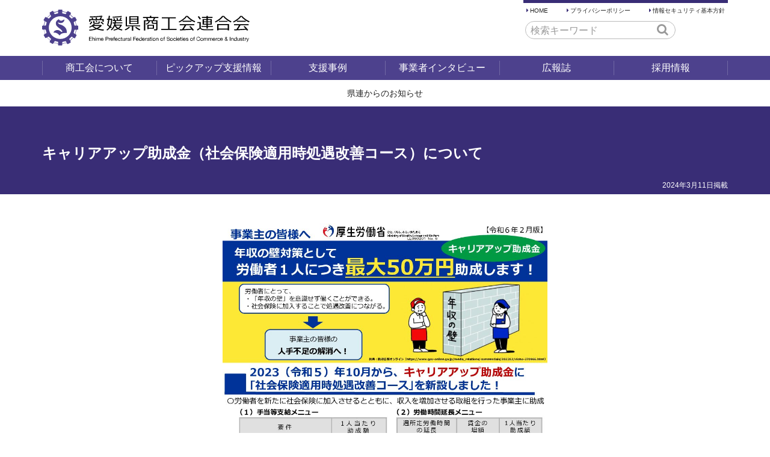

--- FILE ---
content_type: text/html; charset=UTF-8
request_url: https://ehime-sci.jp/information/5828/
body_size: 5648
content:
<!doctype html>
<html lang="ja" class="no-js">

<head>
  <meta charset="UTF-8">
  <meta http-equiv="X-UA-Compatible" content="IE=edge,chrome=1">
  <meta name="format-detection" content="telephone=no">
  <meta name="viewport" content="width=device-width, initial-scale=1, viewport-fit=cover">
  <meta name="description" content="愛媛県商工会連合会では各商工会組織機能の強化を図り、「再生と創出による逞しい地域産業の育成」を基本に、経営革新や新事業の創出など組織一体となって取り組んでいます。">
  <link href="https://ehime-sci.jp/web/wp-content/themes/ehime-sci/img/share/favicon.ico" rel="shortcut icon">
  <link href="https://ehime-sci.jp/web/wp-content/themes/ehime-sci/img/share/apple-touch-icon.png" rel="apple-touch-icon-precomposed">
  <title>キャリアアップ助成金（社会保険適用時処遇改善コース）について | 愛媛県商工会連合会</title>
<meta name='robots' content='max-image-preview:large' />
<link rel='dns-prefetch' href='//ajax.googleapis.com' />
<link rel='stylesheet' id='wp-block-library-css' href='https://ehime-sci.jp/web/wp-includes/css/dist/block-library/style.min.css?ver=6.8.3' media='all' />
<style id='classic-theme-styles-inline-css' type='text/css'>
/*! This file is auto-generated */
.wp-block-button__link{color:#fff;background-color:#32373c;border-radius:9999px;box-shadow:none;text-decoration:none;padding:calc(.667em + 2px) calc(1.333em + 2px);font-size:1.125em}.wp-block-file__button{background:#32373c;color:#fff;text-decoration:none}
</style>
<style id='global-styles-inline-css' type='text/css'>
:root{--wp--preset--aspect-ratio--square: 1;--wp--preset--aspect-ratio--4-3: 4/3;--wp--preset--aspect-ratio--3-4: 3/4;--wp--preset--aspect-ratio--3-2: 3/2;--wp--preset--aspect-ratio--2-3: 2/3;--wp--preset--aspect-ratio--16-9: 16/9;--wp--preset--aspect-ratio--9-16: 9/16;--wp--preset--color--black: #000000;--wp--preset--color--cyan-bluish-gray: #abb8c3;--wp--preset--color--white: #ffffff;--wp--preset--color--pale-pink: #f78da7;--wp--preset--color--vivid-red: #cf2e2e;--wp--preset--color--luminous-vivid-orange: #ff6900;--wp--preset--color--luminous-vivid-amber: #fcb900;--wp--preset--color--light-green-cyan: #7bdcb5;--wp--preset--color--vivid-green-cyan: #00d084;--wp--preset--color--pale-cyan-blue: #8ed1fc;--wp--preset--color--vivid-cyan-blue: #0693e3;--wp--preset--color--vivid-purple: #9b51e0;--wp--preset--gradient--vivid-cyan-blue-to-vivid-purple: linear-gradient(135deg,rgba(6,147,227,1) 0%,rgb(155,81,224) 100%);--wp--preset--gradient--light-green-cyan-to-vivid-green-cyan: linear-gradient(135deg,rgb(122,220,180) 0%,rgb(0,208,130) 100%);--wp--preset--gradient--luminous-vivid-amber-to-luminous-vivid-orange: linear-gradient(135deg,rgba(252,185,0,1) 0%,rgba(255,105,0,1) 100%);--wp--preset--gradient--luminous-vivid-orange-to-vivid-red: linear-gradient(135deg,rgba(255,105,0,1) 0%,rgb(207,46,46) 100%);--wp--preset--gradient--very-light-gray-to-cyan-bluish-gray: linear-gradient(135deg,rgb(238,238,238) 0%,rgb(169,184,195) 100%);--wp--preset--gradient--cool-to-warm-spectrum: linear-gradient(135deg,rgb(74,234,220) 0%,rgb(151,120,209) 20%,rgb(207,42,186) 40%,rgb(238,44,130) 60%,rgb(251,105,98) 80%,rgb(254,248,76) 100%);--wp--preset--gradient--blush-light-purple: linear-gradient(135deg,rgb(255,206,236) 0%,rgb(152,150,240) 100%);--wp--preset--gradient--blush-bordeaux: linear-gradient(135deg,rgb(254,205,165) 0%,rgb(254,45,45) 50%,rgb(107,0,62) 100%);--wp--preset--gradient--luminous-dusk: linear-gradient(135deg,rgb(255,203,112) 0%,rgb(199,81,192) 50%,rgb(65,88,208) 100%);--wp--preset--gradient--pale-ocean: linear-gradient(135deg,rgb(255,245,203) 0%,rgb(182,227,212) 50%,rgb(51,167,181) 100%);--wp--preset--gradient--electric-grass: linear-gradient(135deg,rgb(202,248,128) 0%,rgb(113,206,126) 100%);--wp--preset--gradient--midnight: linear-gradient(135deg,rgb(2,3,129) 0%,rgb(40,116,252) 100%);--wp--preset--font-size--small: 13px;--wp--preset--font-size--medium: 20px;--wp--preset--font-size--large: 36px;--wp--preset--font-size--x-large: 42px;--wp--preset--spacing--20: 0.44rem;--wp--preset--spacing--30: 0.67rem;--wp--preset--spacing--40: 1rem;--wp--preset--spacing--50: 1.5rem;--wp--preset--spacing--60: 2.25rem;--wp--preset--spacing--70: 3.38rem;--wp--preset--spacing--80: 5.06rem;--wp--preset--shadow--natural: 6px 6px 9px rgba(0, 0, 0, 0.2);--wp--preset--shadow--deep: 12px 12px 50px rgba(0, 0, 0, 0.4);--wp--preset--shadow--sharp: 6px 6px 0px rgba(0, 0, 0, 0.2);--wp--preset--shadow--outlined: 6px 6px 0px -3px rgba(255, 255, 255, 1), 6px 6px rgba(0, 0, 0, 1);--wp--preset--shadow--crisp: 6px 6px 0px rgba(0, 0, 0, 1);}:where(.is-layout-flex){gap: 0.5em;}:where(.is-layout-grid){gap: 0.5em;}body .is-layout-flex{display: flex;}.is-layout-flex{flex-wrap: wrap;align-items: center;}.is-layout-flex > :is(*, div){margin: 0;}body .is-layout-grid{display: grid;}.is-layout-grid > :is(*, div){margin: 0;}:where(.wp-block-columns.is-layout-flex){gap: 2em;}:where(.wp-block-columns.is-layout-grid){gap: 2em;}:where(.wp-block-post-template.is-layout-flex){gap: 1.25em;}:where(.wp-block-post-template.is-layout-grid){gap: 1.25em;}.has-black-color{color: var(--wp--preset--color--black) !important;}.has-cyan-bluish-gray-color{color: var(--wp--preset--color--cyan-bluish-gray) !important;}.has-white-color{color: var(--wp--preset--color--white) !important;}.has-pale-pink-color{color: var(--wp--preset--color--pale-pink) !important;}.has-vivid-red-color{color: var(--wp--preset--color--vivid-red) !important;}.has-luminous-vivid-orange-color{color: var(--wp--preset--color--luminous-vivid-orange) !important;}.has-luminous-vivid-amber-color{color: var(--wp--preset--color--luminous-vivid-amber) !important;}.has-light-green-cyan-color{color: var(--wp--preset--color--light-green-cyan) !important;}.has-vivid-green-cyan-color{color: var(--wp--preset--color--vivid-green-cyan) !important;}.has-pale-cyan-blue-color{color: var(--wp--preset--color--pale-cyan-blue) !important;}.has-vivid-cyan-blue-color{color: var(--wp--preset--color--vivid-cyan-blue) !important;}.has-vivid-purple-color{color: var(--wp--preset--color--vivid-purple) !important;}.has-black-background-color{background-color: var(--wp--preset--color--black) !important;}.has-cyan-bluish-gray-background-color{background-color: var(--wp--preset--color--cyan-bluish-gray) !important;}.has-white-background-color{background-color: var(--wp--preset--color--white) !important;}.has-pale-pink-background-color{background-color: var(--wp--preset--color--pale-pink) !important;}.has-vivid-red-background-color{background-color: var(--wp--preset--color--vivid-red) !important;}.has-luminous-vivid-orange-background-color{background-color: var(--wp--preset--color--luminous-vivid-orange) !important;}.has-luminous-vivid-amber-background-color{background-color: var(--wp--preset--color--luminous-vivid-amber) !important;}.has-light-green-cyan-background-color{background-color: var(--wp--preset--color--light-green-cyan) !important;}.has-vivid-green-cyan-background-color{background-color: var(--wp--preset--color--vivid-green-cyan) !important;}.has-pale-cyan-blue-background-color{background-color: var(--wp--preset--color--pale-cyan-blue) !important;}.has-vivid-cyan-blue-background-color{background-color: var(--wp--preset--color--vivid-cyan-blue) !important;}.has-vivid-purple-background-color{background-color: var(--wp--preset--color--vivid-purple) !important;}.has-black-border-color{border-color: var(--wp--preset--color--black) !important;}.has-cyan-bluish-gray-border-color{border-color: var(--wp--preset--color--cyan-bluish-gray) !important;}.has-white-border-color{border-color: var(--wp--preset--color--white) !important;}.has-pale-pink-border-color{border-color: var(--wp--preset--color--pale-pink) !important;}.has-vivid-red-border-color{border-color: var(--wp--preset--color--vivid-red) !important;}.has-luminous-vivid-orange-border-color{border-color: var(--wp--preset--color--luminous-vivid-orange) !important;}.has-luminous-vivid-amber-border-color{border-color: var(--wp--preset--color--luminous-vivid-amber) !important;}.has-light-green-cyan-border-color{border-color: var(--wp--preset--color--light-green-cyan) !important;}.has-vivid-green-cyan-border-color{border-color: var(--wp--preset--color--vivid-green-cyan) !important;}.has-pale-cyan-blue-border-color{border-color: var(--wp--preset--color--pale-cyan-blue) !important;}.has-vivid-cyan-blue-border-color{border-color: var(--wp--preset--color--vivid-cyan-blue) !important;}.has-vivid-purple-border-color{border-color: var(--wp--preset--color--vivid-purple) !important;}.has-vivid-cyan-blue-to-vivid-purple-gradient-background{background: var(--wp--preset--gradient--vivid-cyan-blue-to-vivid-purple) !important;}.has-light-green-cyan-to-vivid-green-cyan-gradient-background{background: var(--wp--preset--gradient--light-green-cyan-to-vivid-green-cyan) !important;}.has-luminous-vivid-amber-to-luminous-vivid-orange-gradient-background{background: var(--wp--preset--gradient--luminous-vivid-amber-to-luminous-vivid-orange) !important;}.has-luminous-vivid-orange-to-vivid-red-gradient-background{background: var(--wp--preset--gradient--luminous-vivid-orange-to-vivid-red) !important;}.has-very-light-gray-to-cyan-bluish-gray-gradient-background{background: var(--wp--preset--gradient--very-light-gray-to-cyan-bluish-gray) !important;}.has-cool-to-warm-spectrum-gradient-background{background: var(--wp--preset--gradient--cool-to-warm-spectrum) !important;}.has-blush-light-purple-gradient-background{background: var(--wp--preset--gradient--blush-light-purple) !important;}.has-blush-bordeaux-gradient-background{background: var(--wp--preset--gradient--blush-bordeaux) !important;}.has-luminous-dusk-gradient-background{background: var(--wp--preset--gradient--luminous-dusk) !important;}.has-pale-ocean-gradient-background{background: var(--wp--preset--gradient--pale-ocean) !important;}.has-electric-grass-gradient-background{background: var(--wp--preset--gradient--electric-grass) !important;}.has-midnight-gradient-background{background: var(--wp--preset--gradient--midnight) !important;}.has-small-font-size{font-size: var(--wp--preset--font-size--small) !important;}.has-medium-font-size{font-size: var(--wp--preset--font-size--medium) !important;}.has-large-font-size{font-size: var(--wp--preset--font-size--large) !important;}.has-x-large-font-size{font-size: var(--wp--preset--font-size--x-large) !important;}
:where(.wp-block-post-template.is-layout-flex){gap: 1.25em;}:where(.wp-block-post-template.is-layout-grid){gap: 1.25em;}
:where(.wp-block-columns.is-layout-flex){gap: 2em;}:where(.wp-block-columns.is-layout-grid){gap: 2em;}
:root :where(.wp-block-pullquote){font-size: 1.5em;line-height: 1.6;}
</style>
<link rel='stylesheet' id='html5blank-css' href='https://ehime-sci.jp/web/wp-content/themes/ehime-sci/style.css?ver=1.0' media='all' />
<link rel="https://api.w.org/" href="https://ehime-sci.jp/wp-json/" /><link rel="alternate" title="JSON" type="application/json" href="https://ehime-sci.jp/wp-json/wp/v2/information/5828" /><script type="text/javascript">
	window._se_plugin_version = '8.1.9';
</script>

  <link rel="preconnect" href="https://fonts.googleapis.com">
  <link rel="preconnect" href="https://fonts.gstatic.com" crossorigin>
  <link href="https://fonts.googleapis.com/css2?family=Open+Sans:wght@300;400;600&family=Lato:wght@900&display=swap" rel="stylesheet">
  <link href="https://fonts.googleapis.com/css2?family=Archivo+Black&display=swap&text=INFORMATC" rel="stylesheet">
        <link rel="stylesheet" href="https://ehime-sci.jp/web/wp-content/themes/ehime-sci/normalize.min.css" media="all" />
  <link rel="stylesheet" href="https://ehime-sci.jp/web/wp-content/themes/ehime-sci/css/style.css" />
  <link rel="stylesheet" href="https://ehime-sci.jp/web/wp-content/themes/ehime-sci/css/pushbar.css" />
  <script type="text/javascript" src="//webfonts.xserver.jp/js/xserver.js"></script>
  <script type="text/javascript" src="https://ehime-sci.jp/web/wp-content/themes/ehime-sci/js/picturefill.js"></script>
  </head>

<body class="wp-singular information-template-default single single-information postid-5828 wp-theme-ehime-sci ">


  <div class="inner">

    <header class="header">
      <div class="header_wrapper">
        <h1 class="header_ttl">
          <a href="https://ehime-sci.jp"><img class="header_ttl-logo" src="https://ehime-sci.jp/web/wp-content/themes/ehime-sci/img/share/logo.svgz" alt=""><img class="header_ttl-name" src="https://ehime-sci.jp/web/wp-content/themes/ehime-sci/img/share/ehime-sci.svgz" alt="愛媛県商工会連合会&#13;&#10;Ehime Prefectural Federation of Societies of Commerce & Industry"></a>        </h1>
        <div class="header_box">
          <ul class="header_unav">
            <li><a href="https://ehime-sci.jp">HOME</a></li>
            <li><a href="https://ehime-sci.jp/privacy/">プライバシーポリシー</a></li>
            <li><a href="https://ehime-sci.jp/security/">情報セキュリティ基本方針</a></li>
          </ul>
          <ul class="header_etc">
            <li>
              <form class="header_etc-search" method="get" accept-charset="utf-8" action="https://ehime-sci.jp" role="search"><input class="header_etc-search-input" type="search" name="s" placeholder="検索キーワード"><button class="header_etc-search-submit icon-search" type="submit" role="button"></button></form>
            </li>
            <!-- <li class="header_etc-event"><a href="https://ehime-sci.jp/event/"><i class="icon-calendar"></i><br><i class="icon-chevron-circle-right"></i>行事予定</a></li> -->
          </ul>
        </div><!-- header_box -->
      </div><!-- header_wrapper -->

      <nav class="header_nav">
        <ul>

          <li class="header_nav-parent">
            <a href="#" class="header_nav-parent-link">商工会について</a>
            <ul class="header_nav-submenu">
              <li><a href="https://ehime-sci.jp/service/">サービス・事業</a></li>
              <li><a href="https://ehime-sci.jp/outline/">商工会の概要</a></li>
              <li><a href="https://ehime-sci.jp/group/">愛媛の商工会一覧</a></li>
            </ul>
          </li>

          <li><a href="https://ehime-sci.jp/pickup/">ピックアップ支援情報</a></li>
          <li><a href="https://ehime-sci.jp/report/">支援事例</a></li>
          <li><a href="https://ehime-sci.jp/interview/">事業者インタビュー</a></li>
          <li><a href="https://ehime-sci.jp/pr/">広報誌</a></li>

          <li class="header_nav-parent">
            <a href="#" class="header_nav-parent-link">採用情報</a>
            <ul class="header_nav-submenu">
              <li><a href="https://ehime-sci.jp/recruit/">採用試験</a></li>
              <li><a href="https://ehime-sci.jp/works/">仕事内容</a></li>
              <li><a href="https://ehime-sci.jp/environment/">働く環境</a></li>
              <li><a href="https://ehime-sci.jp/voice/">先輩の声</a></li>
            </ul>
          </li>
        </ul>
      </nav>

      <div class="header_button" data-pushbar-target="menu"><i class="icon-menu"></i></div>
    </header>

    <aside class="pushbar from_right" data-pushbar-id="menu">
      <nav class="menu-nav">
        <ul>
  <li><a href="https://ehime-sci.jp">HOME</a></li>
  <li class="submenu"><span>商工会について</span>
    <ul>
      <li><a href="https://ehime-sci.jp/service/">サービス・事業</a></li>
      <li><a href="https://ehime-sci.jp/outline/">商工会の概要</a></li>
      <li><a href="https://ehime-sci.jp/group/">愛媛の商工会一覧</a></li>
    </ul>
  </li>
</ul>
<ul>
  <li><a href="https://ehime-sci.jp/information/">商工会連合会からのお知らせ</a></li>
  <li><a href="https://ehime-sci.jp/pickup/">ピックアップ支援情報</a></li>
  <li><a href="https://ehime-sci.jp/report/">支援事例</a></li>
  <li><a href="https://ehime-sci.jp/interview/">事業者インタビュー</a></li>
</ul>
<ul>
  <li><a href="https://ehime-sci.jp/pr/">広報誌</a></li>
  <!-- <li><a href="https://ehime-sci.jp/event/">行事予定</a></li> -->
  <li><a href="https://ehime-sci.jp/recruit/">採用情報</a></li>
  <li><a href="https://ehime-sci.jp/privacy/">プライバシーポリシー</a></li>
  <li><a href="https://ehime-sci.jp/security/">情報セキュリティ基本方針</a></li>
</ul>
<dl>
  <dt>＜外部リンク＞</dt>
  <dd>
    <ul>
      <li><a href="https://job.axol.jp/vb/c/shokokai/job/contents/3">商工会求人合同サイト</a></li>
      <li><a href="https://www.shokokai-system.com/drs/">商工会災害システム</a></li>
      <li><a href="https://admin.goope.jp/login/">グーペ会員専用ログイン</a></li>
    </ul>
  </dd>
</dl>
      </nav>
      <div class="menu-close" data-pushbar-close>×</div>
    </aside>
<main>
	<section>
		<!-- article -->
		<article>

			
					<h2 class="information_ttl">県連からのお知らせ</h2>
					<div class="post_header">
						<div class="wrapper">
							<h3 class="post_header-ttl">キャリアアップ助成金（社会保険適用時処遇改善コース）について</h3>
							<div class="post_header-date">2024年3月11日掲載</div>
						</div><!-- /wrapper -->
					</div><!-- pickup_header -->
										<div class="wrapper">
						<ul class="main_img">
							<li><img width="600" height="867" src="https://ehime-sci.jp/web/wp-content/uploads/2024/03/leaflet-pdf.jpg" class="attachment-report size-report" alt="" decoding="async" fetchpriority="high" /></li>						</ul>
						<div class="main_txt">
							<p>厚生労働省では、令和５年10月より、キャリアアップ助成金に社会保険適用時処遇改善コースを新設しました。<br />
<br />
詳しくは、関連リンクをご覧ください。</p>						</div>

						<dl class="files">
    <dt class="files_ttl">関連リンク</dt>
  <dd>
    <ul class="files_list">
      <li><a href="https://www.mhlw.go.jp/stf/seisakunitsuite/bunya/koyou_roudou/koyou/kyufukin/syakaihoken_tekiyou.html"><i class="icon-chevron-right"></i>厚生労働省ホームページ</a></li>    </ul>
  </dd>
    <dt class="files_ttl">関連ファイル</dt>
  <dd>
    <ul class="files_list">
      <li><a href="https://ehime-sci.jp/web/wp-content/uploads/2024/03/leaflet.pdf"><i class="icon-file-alt"></i>案内リーフレット</a></li>    </ul>
  </dd>
</dl>
					</div><!-- wrapper -->
					
				
			
			</div><!-- /wrapper -->
		</article>
		<!-- /article -->
	</section>
	<!-- /section -->
</main>

<div class="post_link"><a class="link-arrow" href="https://ehime-sci.jp/information/">県連からのお知らせ一覧へ</a></div>
</div><!-- inner -->
<footer class="footer" role="contentinfo">
  <div class="wrapper">
    <div class="footer_box">
      <h3 class="footer_ttl"><a href="https://ehime-sci.jp"><img class="footer_ttl-logo" src="https://ehime-sci.jp/web/wp-content/themes/ehime-sci/img/share/logo.svgz" alt=""><img class="footer_ttl-name" src="https://ehime-sci.jp/web/wp-content/themes/ehime-sci/img/share/ehime-sci.svgz" alt="愛媛県商工会連合会&#13;&#10;Ehime Prefectural Federation of Societies of Commerce & Industry"></a>      </h3>
      <address>〒790-0065<br>愛媛県松山市宮西一丁目5-19</address>
      <p>TEL. <span class="tel-link">089-924-1103</span></p>
    </div><!-- footer_box -->
    <nav class="footer_nav">
      <ul>
  <li><a href="https://ehime-sci.jp">HOME</a></li>
  <li class="submenu"><span>商工会について</span>
    <ul>
      <li><a href="https://ehime-sci.jp/service/">サービス・事業</a></li>
      <li><a href="https://ehime-sci.jp/outline/">商工会の概要</a></li>
      <li><a href="https://ehime-sci.jp/group/">愛媛の商工会一覧</a></li>
    </ul>
  </li>
</ul>
<ul>
  <li><a href="https://ehime-sci.jp/information/">商工会連合会からのお知らせ</a></li>
  <li><a href="https://ehime-sci.jp/pickup/">ピックアップ支援情報</a></li>
  <li><a href="https://ehime-sci.jp/report/">支援事例</a></li>
  <li><a href="https://ehime-sci.jp/interview/">事業者インタビュー</a></li>
</ul>
<ul>
  <li><a href="https://ehime-sci.jp/pr/">広報誌</a></li>
  <!-- <li><a href="https://ehime-sci.jp/event/">行事予定</a></li> -->
  <li><a href="https://ehime-sci.jp/recruit/">採用情報</a></li>
  <li><a href="https://ehime-sci.jp/privacy/">プライバシーポリシー</a></li>
  <li><a href="https://ehime-sci.jp/security/">情報セキュリティ基本方針</a></li>
</ul>
<dl>
  <dt>＜外部リンク＞</dt>
  <dd>
    <ul>
      <li><a href="https://job.axol.jp/vb/c/shokokai/job/contents/3">商工会求人合同サイト</a></li>
      <li><a href="https://www.shokokai-system.com/drs/">商工会災害システム</a></li>
      <li><a href="https://admin.goope.jp/login/">グーペ会員専用ログイン</a></li>
    </ul>
  </dd>
</dl>
    </nav>
  </div>
  <!-- /wrapper -->
  <div class="footer_copyright">&copy; 2020 - 2026 愛媛県商工会連合会</div>
  <div id="footer_pagetop"><i class="icon-arrow-up"></i></div>
</footer>
<!-- /footer -->

<script type="speculationrules">
{"prefetch":[{"source":"document","where":{"and":[{"href_matches":"\/*"},{"not":{"href_matches":["\/web\/wp-*.php","\/web\/wp-admin\/*","\/web\/wp-content\/uploads\/*","\/web\/wp-content\/*","\/web\/wp-content\/plugins\/*","\/web\/wp-content\/themes\/ehime-sci\/*","\/*\\?(.+)"]}},{"not":{"selector_matches":"a[rel~=\"nofollow\"]"}},{"not":{"selector_matches":".no-prefetch, .no-prefetch a"}}]},"eagerness":"conservative"}]}
</script>
<script type="text/javascript" src="https://ajax.googleapis.com/ajax/libs/jquery/3.2.1/jquery.min.js" id="jquery-js"></script>
<!-- <script src="https://ehime-sci.jp/web/wp-content/themes/ehime-sci/js/smooth-scroll.polyfills.min.js"></script> -->
<script type="text/javascript" src="https://ehime-sci.jp/web/wp-content/themes/ehime-sci/js/pushbar.js"></script>
<script type="text/javascript" src="https://ehime-sci.jp/web/wp-content/themes/ehime-sci/js/scripts.js"></script>
<script type="text/javascript">
  var pushbar = new Pushbar({
    overlay: true,
  });

  </script>

<script type="text/javascript" src="https://ehime-sci.jp/web/wp-content/themes/ehime-sci/js/micromodal.min.js"></script>
</body>

</html>


--- FILE ---
content_type: text/css; charset=utf-8
request_url: https://fonts.googleapis.com/css2?family=Archivo+Black&display=swap&text=INFORMATC
body_size: -47
content:
@font-face {
  font-family: 'Archivo Black';
  font-style: normal;
  font-weight: 400;
  font-display: swap;
  src: url(https://fonts.gstatic.com/l/font?kit=HTxqL289NzCGg4MzN6KJ7eW6OY6P-R7z7Xi3_-9KJ_QDlcw&skey=f0fab067ca5e2347&v=v23) format('woff2');
}


--- FILE ---
content_type: text/css
request_url: https://ehime-sci.jp/web/wp-content/themes/ehime-sci/css/style.css
body_size: 20285
content:
@charset "UTF-8";
@font-face {
  font-family: "ehime-sci";
  src: url("fonts/ehime-sci.ttf?j2sr92") format("truetype"), url("fonts/ehime-sci.woff?j2sr92") format("woff"), url("fonts/ehime-sci.svg?j2sr92#ehime-sci") format("svg");
  font-weight: normal;
  font-style: normal;
  font-display: block;
}
[class^=icon-],
[class*=" icon-"] {
  /* use !important to prevent issues with browser extensions that change fonts */
  font-family: "ehime-sci" !important;
  speak: none;
  font-style: normal;
  font-weight: normal;
  font-variant: normal;
  text-transform: none;
  line-height: 1;
  /* Better Font Rendering =========== */
  -webkit-font-smoothing: antialiased;
  -moz-osx-font-smoothing: grayscale;
}

.icon-triangle-down:before {
  content: "\e912";
  color: #6b6299;
}

.icon-solid-down:before {
  content: "\e913";
  color: #707070;
}

.icon-check:before {
  content: "\e911";
}

.icon-environment:before {
  content: "\e90d";
}

.icon-exam:before {
  content: "\e90e";
}

.icon-voice:before {
  content: "\e90f";
}

.icon-works:before {
  content: "\e910";
}

.icon-caret-down:before {
  content: "\f0d7";
}

.icon-file-pdf:before {
  content: "\f1c2";
}

.icon-handshake:before {
  content: "\e90c";
}

.icon-management:before {
  content: "\e904";
}

.icon-accounting:before {
  content: "\e905";
}

.icon-money:before {
  content: "\e906";
}

.icon-labor:before {
  content: "\e907";
}

.icon-pr:before {
  content: "\e908";
}

.icon-expert:before {
  content: "\e909";
}

.icon-mutual-aid:before {
  content: "\e90a";
}

.icon-etc:before {
  content: "\e90b";
}

.icon-clock:before {
  content: "\f017";
}

.icon-file-alt:before {
  content: "\f15c";
}

.icon-menu:before {
  content: "\e903";
}

.icon-s-left:before {
  content: "\e900";
}

.icon-s-right:before {
  content: "\e901";
}

.icon-bnr-right:before {
  content: "\e902";
}

.icon-search:before {
  content: "\f002";
}

.icon-flag:before {
  content: "\f024";
}

.icon-chevron-left:before {
  content: "\f053";
}

.icon-chevron-right:before {
  content: "\f054";
}

.icon-arrow-right:before {
  content: "\f061";
}

.icon-arrow-up:before {
  content: "\f062";
}

.icon-calendar:before {
  content: "\f073";
}

.icon-chevron-down:before {
  content: "\f078";
}

.icon-phone:before {
  content: "\f095";
}

.icon-bullhorn:before {
  content: "\f0a1";
}

.icon-caret-right:before {
  content: "\f0da";
}

.icon-circle:before {
  content: "\f111";
}

.icon-chevron-circle-right:before {
  content: "\f138";
}

.icon-chevron-circle-up:before {
  content: "\f139";
}

.icon-chevron-circle-down:before {
  content: "\f13a";
}

.icon-file-pdf-o:before {
  content: "\f1c1";
}

.icon-wifi:before {
  content: "\f1eb";
}

/* global box-sizing */
*,
*:after,
*:before {
  -moz-box-sizing: border-box;
  box-sizing: border-box;
  -webkit-font-smoothing: antialiased;
  font-smoothing: antialiased;
}

/* html element 62.5% font-size for REM use */
html {
  -webkit-tap-highlight-color: transparent;
  font-size: 62.5%;
  scroll-behavior: smooth;
}

body {
  font-family: "メイリオ", Meiryo, YuGothic, "Helvetica Neue", Helvetica, Arial, "ヒラギノ角ゴ ProN W3", "Hiragino Kaku Gothic ProN", sans-serif;
  font-size: 14px;
  font-size: 1.4rem;
  line-height: 1.5;
  position: relative;
  width: 100%;
  height: 100%;
  color: #222;
  background: #fff;
  margin: 0;
  padding: 0;
  font-feature-settings: "palt";
  overflow-x: hidden;
}

.inner {
  display: flex;
  flex-direction: column;
  min-height: calc(100vh - 264px);
  overflow: hidden;
}

img {
  max-width: 100%;
  height: auto;
  vertical-align: top;
}

em,
strong {
  font-weight: bold;
}

address,
em {
  font-style: normal;
}

ul,
ol,
dl,
li,
dd {
  margin: 0;
  padding: 0;
  list-style: none;
}

h1,
h2,
h3,
h4,
h5,
h6 {
  margin: 0;
  font-weight: normal;
  font-size: 14px;
  font-size: 1.4rem;
}

p {
  margin: 0;
}

a {
  -webkit-transition: all 0.1s;
  transition: all 0.1s;
  text-decoration: none;
  color: #4d418d;
}
a:focus, a:hover, a:active {
  outline: 0;
}

main a:hover {
  opacity: 0.7;
}

@media only screen and (min-width: 768px), print {
  body {
    font-size: 16px;
    font-size: 1.6rem;
    margin: 0 auto;
    min-width: 1240px;
    overflow-x: auto;
  }
  .inner {
    min-height: calc(100vh - 383px);
  }
}
.header {
  border-top: 3px solid #392d76;
  position: relative;
}
.header_wrapper {
  margin: 0 0 0 10%;
}
.header_ttl {
  height: 57px;
  padding-top: 12px;
  overflow: hidden;
  clear: both;
}
.header_ttl a {
  color: #000;
}
.header_ttl-logo {
  width: 32px;
  display: block;
  float: left;
  margin: 0 8px 0 0;
}
.header_ttl-name {
  width: 178px;
  display: block;
  margin: 4px 0 2px;
}
.header_box {
  display: none;
}
.header_nav {
  display: none;
}
.header_button {
  position: fixed;
  top: 8px;
  right: 5px;
  color: #777777;
  background: rgba(255, 255, 255, 0.8);
  line-height: 1;
  font-size: 46px;
  font-size: 4.6rem;
  z-index: 999;
}

@media only screen and (max-width: 320px), print {
  .header_wrapper {
    margin: 0 0 0 10px;
  }
}
@media only screen and (min-width: 768px), print {
  .header {
    border: none;
  }
  .header_wrapper {
    width: 1140px;
    margin: 0 auto;
    display: -webkit-flex;
    display: flex;
    -webkit-justify-content: space-between;
    justify-content: space-between;
  }
  .header_ttl {
    height: 93px;
    width: 400px;
    padding-top: 16px;
  }
  .header_ttl-logo {
    width: 60px;
    margin: 0 18px 0 0;
  }
  .header_ttl-name {
    width: 267px;
    margin: 10px 0 6px;
  }
  .header_box {
    display: block;
    width: 340px;
  }
  .header_box a:hover {
    opacity: 0.7;
  }
  .header_unav {
    border-top: 5px solid #392d76;
    font-size: 10px;
    font-size: 1rem;
    display: -webkit-flex;
    display: flex;
    -webkit-justify-content: space-between;
    justify-content: space-between;
    padding: 0.5em 0 1em;
  }
  .header_unav a {
    color: #222;
    margin: 0 0.5em;
  }
  .header_unav a:before {
    content: "\f0da";
    font-family: "ehime-sci";
    font-weight: normal;
    color: #392d76;
    margin-right: 0.3em;
  }
  .header_etc {
    display: -webkit-flex;
    display: flex;
    -webkit-justify-content: space-between;
    justify-content: space-between;
    -webkit-align-items: center;
    align-items: center;
    margin: 0 0.2em;
  }
  .header_etc-search {
    padding: 0 0.3em 0 0.5em;
    height: 30px;
    line-height: 30px;
    border: 1px solid #bbb;
    -webkit-border-radius: 15px;
    border-radius: 15px;
    width: 250px;
  }
  .header_etc-search-input {
    padding: 0;
    font-size: 16px;
    font-size: 1.6rem;
    background: #fff;
    border: none;
    width: 210px;
    outline: 0;
  }
  .header_etc-search-input::placeholder {
    color: #999;
  }
  .header_etc-search-submit {
    padding: 0;
    background: #fff;
    border: none;
    font-size: 20px;
    font-size: 2rem;
    color: #999;
    outline: 0;
  }
  .header_etc-event {
    font-weight: bold;
    text-align: center;
    font-size: 12px;
    font-size: 1.2rem;
  }
  .header_etc-event .icon-chevron-circle-right {
    margin-right: 0.3em;
  }
  .header_etc-event .icon-calendar {
    font-size: 24px;
    font-size: 2.4rem;
    margin-bottom: 3px;
  }
  .header_etc-event a {
    color: #ff9326;
  }
  .header_nav {
    display: block;
    height: 40px;
    line-height: 40px;
    background: #4d418d;
    font-size: 16px;
    font-size: 1.6rem;
    text-align: center;
  }
  .header_nav ul {
    display: -webkit-flex;
    display: flex;
    -webkit-justify-content: center;
    justify-content: center;
  }
  .header_nav li {
    -webkit-transition: all 0.2s;
    transition: all 0.2s;
    position: relative;
  }
  .header_nav li:before {
    position: absolute;
    content: "";
    width: 1px;
    height: 24px;
    top: 8px;
    left: 0;
    background: #7168a4;
  }
  .header_nav li:hover {
    background: rgba(255, 255, 255, 0.2);
  }
  .header_nav li:hover + li:before {
    background: none;
  }
  .header_nav li:hover:before {
    background: none;
  }
  .header_nav li:last-child:after {
    content: "";
    width: 1px;
    height: 24px;
    position: absolute;
    top: 8px;
    background: #7168a4;
    right: 0;
  }
  .header_nav li:last-child:hover:after {
    background: none;
  }
  .header_nav a {
    color: #fff;
    display: block;
    width: 190px;
  }
  .header_nav-parent {
    position: relative;
  }
  .header_nav-parent.header_nav-open .header_nav-submenu {
    max-height: 500px;
    padding: 5px 0;
  }
  .header_nav-submenu {
    position: absolute;
    top: 100%;
    left: 0;
    display: block !important;
    max-height: 0;
    padding: 0;
    overflow: hidden;
    transition: all 0.3s ease;
    z-index: 1000;
    box-shadow: 0px 3px 6px rgba(0, 0, 0, 0.2);
    font-size: 14px;
    font-size: 1.4rem;
    background: #fff;
  }
  .header_nav-submenu li {
    text-align: left;
  }
  .header_nav-submenu li::before, .header_nav-submenu li::after {
    display: none !important;
  }
  .header_nav-submenu li a {
    color: #000;
    padding-left: 2em;
    line-height: 38px;
  }
  .header_nav-submenu li a::before {
    font-size: 8px;
    font-size: 0.8rem;
    content: "\f054";
    font-family: "ehime-sci";
    font-weight: normal;
    margin-right: 1em;
    vertical-align: 0.2em;
  }
  .header_nav-submenu li a:hover {
    color: #7865de;
  }
  .header_button {
    display: none;
  }
}
.footer {
  background: #f2f1f9;
  text-align: center;
  font-size: 12px;
  font-size: 1.2rem;
}
.footer a {
  color: #000;
}
.footer a:hover {
  color: #7865de;
}
.footer .wrapper {
  padding: 32px 0 50px;
}
.footer_ttl {
  margin-bottom: 10px;
}
.footer_ttl-logo {
  width: 40px;
  display: block;
  margin: 0 auto 10px;
}
.footer_ttl-name {
  width: 230px;
  display: block;
  margin: 0 auto 3px;
}
.footer_nav {
  display: none;
}
.footer_copyright {
  background: #4d418d;
  height: 30px;
  line-height: 30px;
  font-size: 10px;
  font-size: 1rem;
  text-align: center;
  color: #fff;
}

#footer_pagetop {
  display: none;
}

@media only screen and (min-width: 768px), print {
  .footer {
    text-align: left;
  }
  .footer .wrapper {
    display: -webkit-flex;
    display: flex;
    padding: 40px 0 50px;
  }
  .footer_box {
    width: 400px;
  }
  .footer_ttl {
    overflow: hidden;
    clear: both;
  }
  .footer_ttl-logo {
    float: left;
    margin: 0 16px 0 0;
  }
  .footer_ttl-name {
    margin: 5px 0 3px;
  }
  .footer address,
  .footer p {
    margin: 0 0 0 56px;
  }
  .footer_nav {
    display: block;
    display: -webkit-flex;
    display: flex;
    -webkit-flex-wrap: wrap;
    flex-wrap: wrap;
  }
  .footer_nav .submenu ul {
    padding-left: 0;
  }
  .footer_nav .submenu span {
    display: none;
  }
  .footer_nav dl {
    display: none;
  }
  .footer_nav li {
    margin: 0 60px 0 0;
    line-height: 2.5;
  }
  .footer_nav a:before {
    content: "\f054";
    font-family: "ehime-sci";
    font-weight: normal;
    color: #392d76;
    margin-right: 0.3em;
  }
  .footer_copyright {
    height: 40px;
    line-height: 40px;
  }
  #footer_pagetop {
    position: fixed;
    bottom: 15px;
    right: 15px;
    display: block;
    font-size: 24px;
    font-size: 2.4rem;
    text-align: center;
    line-height: 50px;
    width: 60px;
    height: 60px;
    -webkit-border-radius: 50%;
    border-radius: 50%;
    background: rgba(153, 153, 153, 0.3);
    color: #fff;
    cursor: pointer;
    visibility: hidden;
  }
  #footer_pagetop:hover {
    background: rgba(153, 153, 153, 0.7);
  }
}
.paging {
  border-top: 1px solid #707070;
  font-size: 10px;
  font-size: 1rem;
  display: -webkit-flex;
  display: flex;
  -webkit-justify-content: space-between;
  justify-content: space-between;
  -webkit-flex-wrap: wrap;
  flex-wrap: wrap;
  padding: 0.5em 0;
  margin: 7em 0 0;
}
.paging span {
  display: none;
}

.pagination {
  margin: 2em auto 4em;
  text-align: center;
  font-family: "Questrial", sans-serif;
  font-size: 18px;
  font-size: 1.8rem;
  font-weight: bold;
}
.pagination .current, .pagination a:hover {
  color: #fff;
  background: #4d418d;
}
.pagination .next,
.pagination .prev {
  font-size: 14px;
  font-size: 1.4rem;
}
.pagination li {
  display: inline-block;
  text-align: center;
}
.pagination li .page-numbers {
  display: block;
  -webkit-border-radius: 50%;
  border-radius: 50%;
  height: 30px;
  width: 30px;
  line-height: 30px;
}
.pagination:has(+ .recruit_fnav) {
  margin: 2em auto;
}

.wrapper,
.wrapper-s {
  width: 80%;
  min-width: 300px;
  margin: 0 auto;
  overflow: hidden;
}

.pc {
  display: none;
}

.sp-kai {
  display: block;
}

.txtC {
  text-align: center;
}

.txtL {
  text-align: left;
}

.txtC {
  text-align: center;
}

.txtR {
  text-align: right;
}

.kome {
  font-size: 12px;
  font-size: 1.2rem;
  text-indent: -1em;
  padding-left: 1em;
}

.fz-s {
  font-size: 10px;
  font-size: 1rem;
}

.fz-m {
  font-size: 12px;
  font-size: 1.2rem;
}

.fz-l {
  font-size: 18px;
  font-size: 1.8rem;
}

.link-arrow:before {
  font-family: "ehime-sci";
  font-weight: normal;
  margin-right: 0.3em;
  content: "\f138";
}

.main_img {
  margin: 0 0 1em;
  overflow: hidden;
}
.main_img li {
  margin: 1.5em 0;
}
.main_txt {
  font-size: 16px;
  font-size: 1.6rem;
  line-height: 2;
}

.youtubes {
  max-width: 720px;
  margin: 1.5em auto 0;
}
.youtubes_list {
  position: relative;
  padding-bottom: 56.25%; /*アスペクト比 16:9の場合の縦幅*/
  height: 0;
  overflow: hidden;
  margin-bottom: 2em;
}
.youtubes_list iframe {
  position: absolute;
  top: 0;
  left: 0;
  width: 100%;
  height: 100%;
}

.files {
  margin: 2em 0;
}
.files_ttl {
  color: #fff;
  font-size: 12px;
  font-size: 1.2rem;
  background: #4d418d;
  width: 100px;
  height: 20px;
  line-height: 20px;
  text-align: center;
  -webkit-border-radius: 10px;
  border-radius: 10px;
  margin-top: 3em;
}
.files_list {
  font-size: 16px;
  font-size: 1.6rem;
  border-top: 1px solid #a6a0c6;
  font-weight: bold;
  margin: 5px 0;
}
.files_list li {
  text-indent: -1.2em;
  padding-left: 1.5em;
  line-height: 1.3;
  margin: 0.8em 0.5em;
}
.files_list i {
  color: #ff9326;
  padding-right: 0.5em;
}

.bg_beige {
  background: #f8f5f5;
  overflow: hidden;
}

@media only screen and (min-width: 768px), print {
  .paging {
    font-size: 12px;
    font-size: 1.2rem;
    margin: 8em 0 0;
  }
  .paging span {
    display: inline;
    margin: 0 0.7em;
  }
  .pc {
    display: block;
  }
  .sp {
    display: none;
  }
  .sp-kai {
    display: inline-block;
  }
  .pc-kai {
    display: block;
  }
  .wrapper {
    width: 1140px;
  }
  .wrapper-s {
    width: 800px;
  }
  .fz-s {
    font-size: 12px;
    font-size: 1.2rem;
  }
  .fz-m {
    font-size: 14px;
    font-size: 1.4rem;
  }
  .fz-l {
    font-size: 20px;
    font-size: 2rem;
  }
  .kome {
    font-size: 14px;
    font-size: 1.4rem;
  }
  @-webkit-keyframes fadeInUp {
    from {
      opacity: 0;
      -webkit-transform: translate3d(0, 20%, 0);
      transform: translate3d(0, 20%, 0);
    }
    to {
      opacity: 1;
      -webkit-transform: translate3d(0, 0, 0);
      transform: translate3d(0, 0, 0);
    }
  }
  @keyframes fadeInUp {
    from {
      opacity: 0;
      -webkit-transform: translate3d(0, 20%, 0);
      transform: translate3d(0, 20%, 0);
    }
    to {
      opacity: 1;
      -webkit-transform: translate3d(0, 0, 0);
      transform: translate3d(0, 0, 0);
    }
  }
  .fadeInUp {
    -webkit-animation-name: fadeInUp;
    animation-name: fadeInUp;
    -webkit-animation-duration: 1s;
    animation-duration: 1s;
    -webkit-animation-fill-mode: both;
    animation-fill-mode: both;
    visibility: visible !important;
  }
  .main_img {
    display: -webkit-flex;
    display: flex;
    -webkit-justify-content: center;
    justify-content: center;
  }
  .main_img li {
    width: 540px;
  }
  .main_img li:nth-child(2) {
    margin-left: 60px;
  }
  .main_txt {
    font-size: 16px;
    font-size: 1.6rem;
  }
  .files {
    margin: 2em 0 4em;
  }
  .files_ttl {
    margin-top: 4em;
  }
}
.page_ttl {
  font-family: Ryumin Regular KL, serif;
  font-size: 20px;
  font-size: 2rem;
  background: #392d76;
  color: #fff;
  text-align: center;
  overflow: hidden;
  line-height: 40px;
  margin: 0 0 0.5em;
}
.page_ttl span {
  color: #222;
  display: block;
  font-family: "メイリオ", Meiryo, YuGothic, "Helvetica Neue", Helvetica, Arial, "ヒラギノ角ゴ ProN W3", "Hiragino Kaku Gothic ProN", sans-serif;
  font-size: 14px;
  font-size: 1.4rem;
  height: 40px;
  line-height: 40px;
  background: #FFF;
  letter-spacing: 0.1em;
}

@media only screen and (min-width: 768px), print {
  .page_ttl {
    margin: 7px 0 0;
    padding-top: 0.6em;
    line-height: 1.6;
    font-size: 32px;
    font-size: 3.2rem;
  }
}
.privacy .fz-m {
  text-align: right;
}
.privacy_list {
  font-size: 16px;
  font-size: 1.6rem;
  margin-bottom: 8em;
}
.privacy_list dt {
  font-size: 18px;
  font-size: 1.8rem;
  margin: 3em 0 0.5em;
  font-weight: bold;
  color: #392d76;
  border-bottom: 1px solid #a6a0c6;
}
.privacy_list p {
  margin: 0 0 1em;
  line-height: 2;
}
.privacy_list li {
  line-height: 2;
  list-style-type: none;
  counter-increment: cnt;
  position: relative;
  margin: 0 0 1.5em 2em;
}
.privacy_list li li {
  list-style-type: lower-latin;
  counter-increment: none;
}
.privacy_list li li:before {
  display: none;
}
.privacy_list li:before {
  content: "(" counter(cnt) ")";
  display: inline-block;
  margin-left: -2.5em;
  width: 2em;
  text-align: right;
  position: absolute;
  top: 0;
  left: 0;
}

.security .fz-m {
  text-align: right;
  line-height: 1.5;
  margin: 0;
}
.security main p {
  margin: 1.5em 0 1em;
  line-height: 2;
}
.security_list {
  font-size: 16px;
  font-size: 1.6rem;
  margin: 2em 0 6em;
}
.security_list li {
  margin: 0 0 1.5em 1.5em;
  list-style: decimal;
}

@media only screen and (max-width: 767px), print {
  .privacy_list {
    margin-bottom: 4em;
  }
  .privacy .fz-m {
    text-align: center;
  }
  .security .fz-m {
    text-align: center;
    font-size: 12px !important;
    font-size: 1.2rem !important;
  }
  .security main p {
    font-size: 16px;
    font-size: 1.6rem;
  }
}
.home_slider {
  overflow: hidden;
}
.home_slider a {
  color: #000;
}
.home_slider-box {
  text-align: center;
  width: 295px;
  position: absolute;
  top: calc(50% + 2em);
  right: 0;
  bottom: 0;
  left: 0;
  margin: auto;
  z-index: 100;
}
.home_slider-txt {
  font-family: Ryumin Bold KL, serif;
  font-size: 16px;
  font-size: 1.6rem;
  color: #fff;
  text-shadow: 0 0 6px #000;
}
.home_slider-covid19 img {
  width: 100vw;
}
.home_slider-box-2 {
  text-align: center;
  width: 70%;
  position: absolute;
  top: calc(50% - 2.5em);
  left: 0;
  margin: auto;
  z-index: 100;
}
.home_slider-box-2 .home_slider-link {
  margin: 0 auto;
  padding-right: 0.4em;
}
.home_slider-txt-2 {
  font-size: 11px;
  font-size: 1.1rem;
  text-align: center;
}
.home_slider-txt-2 i {
  display: none;
}
.home_slider-txt-2 em {
  display: block;
  color: #0c7e88;
  font-size: 20px;
  font-size: 2rem;
  line-height: 1.2;
  margin: 0.2em 0;
}
.home_slider-link {
  margin: 1em 0 0 55%;
  -webkit-border-radius: 4px;
  border-radius: 4px;
  background: #ff9326;
  text-align: center;
  width: 120px;
  font-size: 10px;
  font-size: 1rem;
  color: #fff;
  display: block;
  font-weight: bold;
  height: 20px;
  line-height: 20px;
  position: relative;
}
.home_slider-link:after {
  content: "\f054";
  font-family: "ehime-sci";
  font-weight: normal;
  position: absolute;
  right: 0.6em;
}
.home_search {
  overflow: hidden;
  background: #7167a4;
  height: 60px;
  margin-top: 5px;
}
.home_search-box {
  padding: 0 0.5em;
  height: 30px;
  line-height: 30px;
  border: 1px solid #bbb;
  -webkit-border-radius: 15px;
  border-radius: 15px;
  width: 260px;
  background: #fff;
  margin: 15px auto 0;
}
.home_search-input {
  padding: 0;
  font-size: 16px;
  font-size: 1.6rem;
  background: #fff;
  border: none;
  width: 200px;
  outline: 0;
}
.home_search-submit {
  display: inline-block;
  width: 1em;
  background: #fff;
  border: none;
  font-size: 20px;
  font-size: 2rem;
  outline: 0;
  color: #999;
}
.home_recruit {
  margin: 5px 0;
  color: #4d418d;
  height: 96px;
  padding: 15px 0 0;
  background: url(../img/home/recruit_bg-sp.jpg) center 0/cover no-repeat;
}
.home_recruit-msg {
  display: none;
}
.home_recruit-link {
  font-weight: bold;
  margin-left: calc(50% - 8em);
  text-shadow: 2px 2px 5px #fff, -2px 2px 5px #fff, 2px -2px 5px #fff, -2px -2px 5px #fff;
}
.home_recruit-link span {
  font-size: 32px;
  font-size: 3.2rem;
  display: block;
}
.home_recruit-link .icon-bnr-right {
  font-size: 20px;
  font-size: 2rem;
  padding-left: 0.6em;
  font-weight: normal;
  vertical-align: 0.2em;
}
.home_news {
  display: -webkit-flex;
  display: flex;
  -webkit-flex-wrap: wrap;
  flex-wrap: wrap;
  margin: 2em auto;
}
.home_news label {
  line-height: 1.3;
  order: -1;
  display: block;
  font-size: 12px;
  font-size: 1.2rem;
  font-weight: bold;
  text-align: center;
  width: 50%;
  padding: 0.2em;
  color: #999;
  cursor: pointer;
}
.home_news .icon-chevron-circle-down,
.home_news .icon-caret-right {
  margin-right: 0.3em;
}
.home_news-content {
  width: 100%;
  display: none;
}
.home_news-content p {
  font-size: 12px;
  font-size: 1.2rem;
  text-align: right;
  margin: 1em 0;
}
.home_news-content p a {
  position: relative;
  display: inline-block;
  width: 230px;
  font-size: 12px;
  font-size: 1.2rem;
  text-align: left;
  padding-left: 0.5em;
  height: 30px;
  line-height: 30px;
  font-weight: bold;
  color: #fff;
  -webkit-border-radius: 4px;
  border-radius: 4px;
  background: #ff9326;
}
.home_news-content p a:before {
  position: absolute;
  top: 0;
  right: 8px;
  content: "\f138";
  font-family: "ehime-sci";
  font-weight: normal;
  font-size: 14px;
  font-size: 1.4rem;
}
.home_news-content p a:hover {
  color: #fff;
  opacity: 0.8;
}
.home_news-content a {
  color: #222;
}
.home_news-content a:hover {
  color: #7865de;
  opacity: 1;
}
.home_news-content li {
  border-bottom: 2px dotted #ccc;
  padding: 1em 1em 1em 1.5em;
  text-indent: -1em;
}
.home_news-content .date {
  display: block;
  font-size: 12px;
  font-size: 1.2rem;
}
.home_news-content .date:before {
  content: "\f054";
  font-family: "ehime-sci";
  font-weight: normal;
  font-size: 14px;
  font-size: 1.4rem;
  margin-right: 0.3em;
}
.home_news-content em {
  display: block;
}
.home_news-information:hover {
  color: #fff;
  background: #ff9326;
}
.home_news-topics:hover {
  color: #fff;
  background: #392d76;
}
.home_news-topics + .home_news-content li:before {
  content: "\f054";
  font-family: "ehime-sci";
  font-weight: normal;
  font-size: 14px;
  font-size: 1.4rem;
  margin-right: 0.3em;
  color: #392d76;
}
.home_news-topics + .home_news-content p a {
  background: #392d76;
}
.home_news-switch {
  display: none;
}
.home_news-switch:checked + .home_news-information {
  color: #fff;
  background: #ff9326;
}
.home_news-switch:checked + .home_news-information + .home_news-content {
  display: block;
  border-top: 2px solid #ff9326;
}
.home_news-switch:checked + .home_news-information + .home_news-content .date:before,
.home_news-switch:checked + .home_news-information + .home_news-content i {
  color: #ff9326;
}
.home_news-switch:checked + .home_news-topics {
  color: #fff;
  background: #392d76;
}
.home_news-switch:checked + .home_news-topics + .home_news-content {
  display: block;
  border-top: 2px solid #392d76;
}
.home_news-switch:checked + .home_news-topics + .home_news-content i {
  color: #392d76;
}
.home_news-event {
  display: inline-block;
  width: 60px;
  height: 16px;
  color: #fff;
  font-size: 10px;
  font-size: 1rem;
  font-weight: bold;
  text-align: center;
  margin: 0 1em -3px;
  overflow: hidden;
  text-indent: 0;
  background: #ff9326;
  -webkit-border-radius: 8px;
  border-radius: 8px;
}
.home_support {
  font-size: 16px;
  font-size: 1.6rem;
}
.home_support-img {
  display: block;
}
.home_support-txt {
  padding-bottom: 2em;
}
.home_support-ttl {
  color: #392d76;
  font-size: 18px;
  font-size: 1.8rem;
  margin: 1em 0;
}
.home_box-right {
  width: 240px;
  margin: 0 auto;
}
.home_pr {
  text-align: center;
  margin: 2em auto 4em;
  font-weight: bold;
  padding-bottom: 1em;
  font-size: 12px;
  font-size: 1.2rem;
}
.home_pr-ttl {
  font-size: 14px;
  font-size: 1.4rem;
  font-weight: bold;
  color: #fff;
  width: 240px;
  background: #4d418d;
  -webkit-border-radius: 15px;
  border-radius: 15px;
  height: 30px;
  line-height: 30px;
}
.home_pr img {
  border: 1px solid #ccc;
  margin: 1em auto;
  display: block;
}
.home_pr i {
  margin-right: 0.3em;
}
.home_bnr {
  margin-bottom: 3em;
}
.home_bnr li {
  margin-top: 30px;
}
.home_bnr p {
  font-size: 12px;
  font-size: 1.2rem;
  margin: 1em 0;
}
.home_bnr-recruit a {
  display: block;
  position: relative;
  border-bottom: 3px solid #34a7e8;
  font-size: 24px;
  font-size: 2.4rem;
  line-height: 69px;
  color: #222;
}
.home_bnr-recruit a:after {
  position: absolute;
  top: 0;
  right: 10px;
  content: "\e902";
  font-family: "ehime-sci";
  font-weight: normal;
  color: #34a7e8;
}
.home_bnr-recruit img {
  margin: 0 20px 0 8px;
  width: 56px;
}
.home_bnr-goope {
  margin-top: 50px !important;
}
.home_bnr-goope a {
  position: relative;
  display: block;
  font-size: 14px;
  font-size: 1.4rem;
  text-align: center;
  height: 40px;
  line-height: 40px;
  font-weight: bold;
  color: #fff;
  background: #a7a1c6;
  -webkit-border-radius: 4px;
  border-radius: 4px;
}
.home_bnr-goope a:before {
  position: absolute;
  top: 0;
  right: 10px;
  content: "\f138";
  font-family: "ehime-sci";
  font-weight: normal;
  font-size: 18px;
  font-size: 1.8rem;
}
.home_bnr-disaster i {
  font-size: 22px;
  font-size: 2.2rem;
  padding: 0 0.2em 0 0.4em;
  vertical-align: middle;
}
.home_bnr-disaster a {
  position: relative;
  display: block;
  background: #ffeb00;
  border: 4px solid #999;
  font-size: 13px;
  font-size: 1.3rem;
  font-weight: bold;
  color: #222;
  height: 40px;
  line-height: 34px;
}
.home_bnr-disaster a:before {
  position: absolute;
  top: -1px;
  right: 6px;
  content: "\f138";
  font-family: "ehime-sci";
  font-weight: normal;
  font-size: 18px;
  font-size: 1.8rem;
}
.home_service {
  background: #fdf7f2;
  text-align: center;
  padding: 1em 0 2em;
}
.home_service-ttl {
  color: #4d418d;
  font-family: Ryumin Regular KL, serif;
  font-size: 20px;
  font-size: 2rem;
  line-height: 1.3;
  margin: 1em 0;
}
.home_service-list {
  display: -webkit-flex;
  display: flex;
  -webkit-justify-content: space-between;
  justify-content: space-between;
  -webkit-flex-wrap: wrap;
  flex-wrap: wrap;
}
.home_service-list li {
  width: 140px;
  line-height: 2.5;
  margin-bottom: 1em;
}
.home_service-list a {
  font-weight: bold;
  color: #4d418d;
  display: block;
}
.home_service-list img {
  width: 120px;
  display: block;
  margin: 0 auto;
  -webkit-border-radius: 50%;
  border-radius: 50%;
}
.home_service-support {
  font-size: 12px;
  font-size: 1.2rem;
}
.home_service-support div {
  font-weight: bold;
  display: inline-block;
  margin-top: 0.5em;
  margin-bottom: 1em;
}
.home_service-support div a {
  display: block;
  height: 2em;
  line-height: 2;
  width: 10em;
  text-align: center;
  -webkit-border-radius: 1em;
  border-radius: 1em;
  background: #fff;
}
.home_service-support div:nth-child(1) a {
  margin-right: 0.2em;
  border: 1px solid #1359aa !important;
  color: #1359aa;
}
.home_service-support div:nth-child(2) a {
  border: 1px solid #ff5c5c !important;
  color: #ff5c5c;
}
.home_lbnr {
  margin: 2em auto;
}
.home_lbnr li {
  margin-bottom: 2em;
}
.home_lbnr a + a {
  margin-top: 2em;
  display: block;
}
.home_linkbnr {
  margin: 2em auto;
}

.home_information-info, .home_information-member {
  border-top: 8px solid;
  border-bottom: 2px solid;
  font-size: 12px;
  font-size: 1.2rem;
  font-weight: bold;
  text-align: center;
  line-height: 2;
}

.home_information {
  width: 80%;
  min-width: 300px;
  margin: 0 auto;
}
.home_information-ttl {
  text-align: center;
  font-family: "Open Sans", sans-serif;
  font-size: 16px;
  font-size: 1.6rem;
  font-weight: 600;
  font-weight: normal;
  color: #392d76;
  letter-spacing: 0.5em;
  margin: 1em 0;
}
.home_information-box-item {
  margin: 0 auto 30px;
  border-bottom: solid 1px #ccc;
}
.home_information-box-item .icon-chevron-circle-down {
  margin-right: 0.3em;
}
.home_information-member {
  color: #ff9326;
  border-color: #ff9326;
}
.home_information-member + .home_information-list .date:before {
  color: #ff9326;
}
.home_information-info {
  color: #4d418d;
  border-color: #4d418d;
}
.home_information-list {
  max-height: 230px;
  overflow: auto;
  overflow-y: scroll;
}
.home_information-list a {
  color: #222;
}
.home_information-list a:hover {
  color: #7865de;
  opacity: 1;
}
.home_information-list li {
  font-size: 14px;
  font-size: 1.4rem;
  border-bottom: 2px dotted #ccc;
  padding: 1em 1em 1em 1.5em;
  text-indent: -1em;
}
.home_information-list .date {
  display: block;
  font-size: 12px;
  font-size: 1.2rem;
}
.home_information-list .date:before {
  color: #4d418d;
  content: "\f054";
  font-family: "ehime-sci";
  font-weight: normal;
  font-size: 14px;
  font-size: 1.4rem;
  margin-right: 0.3em;
}
.home main aside {
  overflow: hidden;
}
.home_links {
  color: #4d418d;
  font-weight: bold;
  margin: 2em 0 1em;
  text-align: center;
}
.home_links-list {
  margin: 0 auto 3em;
  display: -webkit-flex;
  display: flex;
  -webkit-justify-content: space-between;
  justify-content: space-between;
  -webkit-flex-wrap: wrap;
  flex-wrap: wrap;
}
.home_links-list a {
  color: #999;
}
.home_links-list li {
  width: 140px;
  height: 40px;
  line-height: 40px;
  text-align: center;
  font-size: 12px;
  font-size: 1.2rem;
  margin-bottom: 10px;
}

.swiper-container {
  width: 100%;
  max-width: 980px !important;
  margin: 0 auto !important;
  overflow: visible !important;
}

@media only screen and (min-width: 768px), print {
  .home_slider {
    margin-top: 7px;
    height: 360px;
  }
  .home_slider-box {
    width: 800px;
    top: calc(50% + 0.5em);
  }
  .home_slider-txt {
    font-size: 42px;
    font-size: 4.2rem;
  }
  .home_slider-box-2 {
    width: 55%;
    top: calc(50% - 6em);
  }
  .home_slider-box-2 .home_slider-link {
    font-size: 20px;
    font-size: 2rem;
  }
  .home_slider-box-2 .home_slider-link:after {
    font-size: 16px;
    font-size: 1.6rem;
  }
  .home_slider-txt-2 {
    font-size: 20px;
    font-size: 2rem;
  }
  .home_slider-txt-2 i {
    font-style: normal;
    font-family: Ryumin Regular KL, serif;
    font-size: 54px;
    font-size: 5.4rem;
    display: block;
    color: #880c0c;
  }
  .home_slider-txt-2 em {
    font-size: 30px;
    font-size: 3rem;
    margin: 0.2em 0 0.5em;
  }
  .home_slider-link {
    margin: 1.2em 0 0 72%;
    width: 200px;
    font-size: 17px;
    font-size: 1.7rem;
    height: 40px;
    line-height: 40px;
  }
  .home_slider-link:after {
    right: 0.8em;
    font-size: 14px;
    font-size: 1.4rem;
  }
  .home_search {
    display: none;
  }
  .home_recruit {
    text-align: center;
    color: #4d418d;
    height: 240px;
    text-align: center;
    padding: 50px 0;
    margin: 24px 0;
    background: url(../img/home/recruit_bg.jpg) center 0/cover no-repeat;
  }
  .home_recruit-msg {
    width: 480px;
    font-size: 18px;
    font-size: 1.8rem;
    margin: 1em auto;
    display: block;
    height: 2.1em;
    line-height: 2.1;
    text-align: center;
    border: 1px solid #4d418d;
    border-radius: 1.1em;
    background: #fff;
  }
  .home_recruit-link {
    font-size: 24px;
    font-size: 2.4rem;
    margin: 0;
  }
  .home_recruit-link span {
    font-size: 40px;
    font-size: 4rem;
    display: inline-block;
    margin-left: 0.3em;
  }
  .home_recruit-link .icon-bnr-right {
    font-size: 30px;
    font-size: 3rem;
  }
  .home_box {
    display: -webkit-flex;
    display: flex;
    -webkit-justify-content: space-between;
    justify-content: space-between;
    margin-top: 40px;
  }
  .home_box-left {
    width: 800px;
  }
  .home_box-right {
    margin: 0;
  }
  .home_pr {
    margin: 0 0 4em;
  }
  .home_news {
    margin: 0 auto 4em;
  }
  .home_news label {
    width: 240px;
    height: 30px;
    line-height: 30px;
    padding: 0;
  }
  .home_news-information + .home_news-content li {
    padding: 1.1em 0.5em 0.9em 7.5em;
    text-indent: -7em;
  }
  .home_news-content {
    font-size: 14px;
    font-size: 1.4rem;
    min-height: 220px;
  }
  .home_news .date {
    display: inline;
  }
  .home_news .date:after {
    content: "｜";
    font-size: 14px;
    font-size: 1.4rem;
  }
  .home_news em {
    display: inherit;
  }
  .home_support {
    display: -webkit-flex;
    display: flex;
    -webkit-justify-content: space-between;
    justify-content: space-between;
    -webkit-flex-wrap: wrap;
    flex-wrap: wrap;
  }
  .home_support-img {
    width: 240px;
    margin-left: 100px;
  }
  .home_support-txt {
    width: 430px;
  }
  .home_support-ttl {
    font-size: 26px;
    font-size: 2.6rem;
  }
  .home_service {
    margin-top: 3em;
  }
  .home_service-ttl {
    font-size: 32px;
    font-size: 3.2rem;
    margin: 1.2em 0 1em;
  }
  .home_service-list li {
    width: 280px;
    font-size: 18px;
    font-size: 1.8rem;
    margin-bottom: 40px;
  }
  .home_service-list li:nth-child(4n) a {
    border-right: 1px solid #d3cfcb;
  }
  .home_service-list a {
    border-left: 1px solid #d3cfcb;
  }
  .home_service-list img {
    width: 160px;
  }
  .home_service-support a {
    font-size: 14px;
    font-size: 1.4rem;
  }
  .home_lbnr {
    margin: 5em auto;
    display: -webkit-flex;
    display: flex;
    -webkit-justify-content: space-between;
    justify-content: space-between;
    -webkit-flex-wrap: wrap;
    flex-wrap: wrap;
  }
  .home_lbnr li {
    width: 540px;
  }
  .home_linkbnr {
    margin: 5em auto;
    width: 740px;
  }
  .home_information {
    width: 1240px;
    background: #fff;
    margin: -150px auto 0;
    overflow: hidden;
  }
  .home_information-ttl {
    font-size: 18px;
    font-size: 1.8rem;
  }
  .home_information-box {
    display: -webkit-flex;
    display: flex;
    -webkit-justify-content: space-between;
    justify-content: space-between;
  }
  .home_information-box-item {
    width: 540px;
  }
  .home_information-img {
    position: relative;
    z-index: -1;
    text-align: center;
    display: block;
  }
  .home_information-list {
    height: 230px;
  }
  .home_information-list li {
    padding: 1em 0.5em 1em 7.5em;
    text-indent: -7em;
  }
  .home_information-list .date {
    display: inline;
  }
  .home_information-list .date:after {
    content: "｜";
    font-size: 14px;
    font-size: 1.4rem;
  }
  .home_links {
    font-size: 18px;
    font-size: 1.8rem;
  }
  .home_links-list li {
    width: 240px;
    height: 60px;
    line-height: 60px;
    font-size: 14px;
    font-size: 1.4rem;
    margin-bottom: 20px;
  }
  .home_links-list::before {
    content: "";
    display: block;
    width: 240px;
    order: 1;
  }
  .home_links-list::after {
    content: "";
    display: block;
    width: 240px;
  }
}
.service .page_ttl + p {
  font-size: 16px;
  font-size: 1.6rem;
  line-height: 2;
  padding: 0.5em 0 2em;
}
.service_lnav {
  display: -webkit-flex;
  display: flex;
  -webkit-justify-content: space-between;
  justify-content: space-between;
  -webkit-flex-wrap: wrap;
  flex-wrap: wrap;
  background: #cac6dd;
}
.service_lnav li {
  padding: 0.5em 0;
  width: 25%;
  background: #4d418d;
  font-size: 11px;
  font-size: 1.1rem;
  font-weight: bold;
  text-align: center;
  border-right: 1px solid #cac6dd;
  line-height: 1.3;
}
.service_lnav li:nth-child(-n+4) {
  border-bottom: 1px solid #cac6dd;
}
.service_lnav li:nth-child(4n) {
  border-right: none;
}
.service_lnav a {
  display: block;
  color: #fff;
}
.service_lnav a:after {
  content: "\f078";
  color: #cac6dd;
  display: block;
  font-family: "ehime-sci";
  font-weight: normal;
}
.service_lnav i {
  font-size: 39px;
  font-size: 3.9rem;
  display: block;
  margin-bottom: 3px;
  color: #cac6dd;
}
.service_content {
  padding: 3em 0;
}
.service_content:nth-child(even) {
  background: #fdf7f2;
}
.service_txt {
  font-size: 16px;
  font-size: 1.6rem;
  line-height: 2;
}
.service_txt-ttl {
  font-size: 20px;
  font-size: 2rem;
  text-align: center;
  color: #4d418d;
  margin: 0 0 1em;
}
.service_txt-ttl i {
  text-align: center;
  position: relative;
  margin: -0.5em auto 0.3em;
  display: block;
  color: #fff;
  width: 80px;
  height: 80px;
  line-height: 80px;
  font-size: 54px;
  font-size: 5.4rem;
  background: #4d418d;
  -webkit-border-radius: 50%;
  border-radius: 50%;
}
.service_txt-ttl .icon-mutual-aid {
  margin-top: 0.5em !important;
}
.service_txt-ttl img {
  display: block;
  margin: 1em 0;
}
.service_txt .files_list {
  border-top: none;
  margin-top: 1.5em;
}
.service_etc-sttl {
  color: #392d76;
  font-size: 13px;
  font-size: 1.3rem;
  text-align: center;
  font-weight: bold;
}
.service_etc-sttl i {
  position: relative;
  margin: 0 auto 0.3em;
  display: block;
  color: #fff;
  width: 80px;
  height: 80px;
  line-height: 80px;
  font-size: 54px;
  font-size: 5.4rem;
  background: #4d418d;
  -webkit-border-radius: 50%;
  border-radius: 50%;
}
.service_link a {
  display: block;
  margin: 1.5em auto 1em;
  width: 240px;
  height: 60px;
  background: #ff9326;
  line-height: 1.5;
  padding-top: 0.6em;
  -webkit-border-radius: 4px;
  border-radius: 4px;
  font-size: 16px;
  font-size: 1.6rem;
  color: #fff;
  text-align: center;
  font-weight: bold;
}
.service_link a span {
  font-size: 12px;
  font-size: 1.2rem;
  display: block;
}
.service_link a i {
  margin-left: 0.3em;
}

@media only screen and (min-width: 768px), print {
  .service .page_ttl + p {
    text-align: center;
    padding: 1.5em 0 2em;
  }
  .service_lnav {
    margin-bottom: 3em;
    background: none;
    -webkit-justify-content: center;
    justify-content: center;
  }
  .service_lnav li {
    width: 140px;
    background: none;
    font-size: 14px;
    font-size: 1.4rem;
    border-right: 1px solid #cac6dd;
  }
  .service_lnav li:nth-child(-n+4) {
    border-bottom: none;
  }
  .service_lnav li:nth-child(1) {
    border-left: 1px solid #cac6dd;
  }
  .service_lnav li:nth-child(4n) {
    border-right: 1px solid #cac6dd;
  }
  .service_lnav a {
    color: #4d418d;
  }
  .service_lnav a:after {
    color: #ff9326;
  }
  .service_lnav i {
    font-size: 50px;
    font-size: 5rem;
    color: #4d418d;
  }
  .service_content {
    padding: 4em 0;
  }
  .service_content .wrapper {
    display: -webkit-flex;
    display: flex;
    -webkit-justify-content: space-between;
    justify-content: space-between;
    -webkit-flex-direction: row-reverse;
    flex-direction: row-reverse;
  }
  .service_img {
    width: 340px;
    margin-top: 7em;
  }
  .service_txt {
    width: 740px;
  }
  .service_txt-ttl {
    font-size: 26px;
    font-size: 2.6rem;
    text-align: left;
  }
  .service_txt-ttl i {
    margin: 0 0.3em 0 0;
    display: inline-block;
    vertical-align: middle;
  }
  .service_txt-ttl .icon-mutual-aid {
    margin-top: 0 !important;
  }
  .service_txt .files_list {
    border-top: none;
  }
  .service_etc-sttl {
    font-size: 20px;
    font-size: 2rem;
    font-weight: normal;
    margin-bottom: 1.5em;
  }
  .service_etc-box {
    display: -webkit-flex;
    display: flex;
    -webkit-justify-content: space-between;
    justify-content: space-between;
  }
}
.outline main {
  font-size: 16px;
  font-size: 1.6rem;
  line-height: 2;
}
.outline main p {
  margin: 1em 0;
}
.outline .kome {
  font-size: 14px;
  font-size: 1.4rem;
}
.outline .files_list {
  border-top: none;
  margin-bottom: 3em;
}
.outline .event-tip {
  font-weight: bold;
  margin: 2em 0 1em;
}
.outline picture img {
  margin-bottom: 1em;
}
.outline_txt {
  position: relative;
  padding: 2.5em 0;
}
.outline_txt img {
  z-index: -1;
  position: absolute;
  display: block;
  opacity: 0.15;
  margin: 0 auto;
  top: 0;
  right: 0;
  left: 0;
  width: 200px;
}
.outline_ttl {
  font-size: 18px;
  font-size: 1.8rem;
  font-weight: bold;
  color: #392d76;
  border-left: 5px solid #ff9326;
  padding-left: 1em;
  margin: 2.5em 0 1em;
}
.outline_address {
  line-height: 1.5;
}
.outline_address dt {
  font-weight: bold;
  border-bottom: 1px solid #a6a0c6;
  margin-bottom: 0.5em;
}
.outline_address dt:before {
  content: "●";
  color: #ff9326;
  margin-right: 0.3em;
  font-size: 22px;
  font-size: 2.2rem;
}
.outline_address .tel-link {
  font-weight: bold;
  color: #392d76;
}
.outline_address .tel-link a {
  color: #392d76;
}
.outline_address .tel-link:before {
  content: "\f095";
  margin-right: 0.3em;
  font-family: "ehime-sci";
  font-weight: normal;
}
.outline_organization {
  background: #fdf7f2;
  padding: 0 0 3em;
}
.outline_organization img {
  margin: 1em auto;
}
.outline_organization-ttl {
  font-size: 14px;
  font-size: 1.4rem;
  border-bottom: 1px solid #a6a0c6;
}
.outline_organization-list dt {
  margin-top: 1em;
  color: #392d76;
  font-weight: bold;
}
.outline_organization-list dd {
  font-size: 14px;
  font-size: 1.4rem;
  line-height: 1.5;
}
.outline_organization-group {
  background: #fff;
  line-height: 1.5;
  padding: 1em 1.5em;
  margin: 2.5em 0 2em;
  -webkit-border-radius: 8px;
  border-radius: 8px;
  -webkit-box-shadow: 0 3px 0 #d7d2ce;
  box-shadow: 0 3px 0 #d7d2ce;
}
.outline_organization-group a {
  font-weight: bold;
  text-decoration: underline;
}
.outline_organization + .wrapper-s {
  overflow: inherit;
  margin-bottom: 3.5em;
}
.outline_organization + .wrapper-s a {
  font-weight: bold;
  text-decoration: underline;
}
.outline_join {
  font-size: 20px;
  font-size: 2rem;
  text-align: center;
  color: #392d76;
  margin-bottom: 1em;
}
.outline_join i {
  text-align: center;
  position: relative;
  margin: -0.5em auto 0.3em;
  display: block;
  color: #fff;
  width: 80px;
  height: 80px;
  line-height: 80px;
  font-size: 54px;
  font-size: 5.4rem;
  background: #4d418d;
  -webkit-border-radius: 50%;
  border-radius: 50%;
}

@media only screen and (min-width: 768px), print {
  .outline picture img {
    margin: 3em 0 1em;
  }
  .outline .files {
    display: -webkit-flex;
    display: flex;
    align-items: center;
    margin-bottom: 5em;
  }
  .outline .files_ttl {
    margin-top: -0.1em;
    margin-right: 0.5em;
  }
  .outline .files_list {
    margin-bottom: 0;
  }
  .outline_txt {
    padding: 2.5em 0 4em;
  }
  .outline_txt img {
    margin: 0;
    top: 220px;
    right: 50px;
    left: auto;
    width: 240px;
  }
  .outline_ttl {
    font-size: 24px;
    font-size: 2.4rem;
  }
  .outline_box {
    display: -webkit-flex;
    display: flex;
    -webkit-justify-content: space-between;
    justify-content: space-between;
  }
  .outline_box p {
    width: 740px;
  }
  .outline_box .outline_address {
    width: 340px;
    margin: 1em 0;
  }
  .outline_organization + .wrapper-s {
    width: 740px;
    margin-bottom: 6em;
  }
  .outline_organization-box {
    display: -webkit-flex;
    display: flex;
    -webkit-justify-content: flex-end;
    justify-content: flex-end;
    -webkit-flex-direction: row-reverse;
    flex-direction: row-reverse;
  }
  .outline_organization-box p:nth-child(1) {
    text-align: center;
    width: 450px;
    margin: 0;
  }
  .outline_organization-box p:nth-child(2) {
    width: 540px;
  }
  .outline_organization-box2 {
    display: -webkit-flex;
    display: flex;
    -webkit-justify-content: space-between;
    justify-content: space-between;
    -webkit-flex-direction: row-reverse;
    flex-direction: row-reverse;
  }
  .outline_organization-box2-item {
    width: 340px;
  }
  .outline_organization-group {
    text-align: center;
    padding: 1.8em;
    margin: 4em 0 3em;
  }
  .outline_join {
    font-size: 26px;
    font-size: 2.6rem;
  }
}
.group main {
  padding-bottom: 3em;
}
.group .fz-m {
  margin-top: 0.5em;
}
.group_lnav {
  display: -webkit-flex;
  display: flex;
  -webkit-justify-content: center;
  justify-content: center;
  margin-bottom: 0.5em;
  font-size: 12px;
  font-size: 1.2rem;
}
.group_lnav li:last-child {
  border-right: 1px solid #ccc;
}
.group_lnav a {
  display: block;
  padding: 0 2em;
  border-left: 1px solid #ccc;
}
.group_lnav a:before {
  content: "\f078";
  font-family: "ehime-sci";
  font-weight: normal;
  color: #ff9326;
  margin-right: 0.3em;
}
.group_map {
  background: #EEF5FD;
  overflow: hidden;
  text-align: center;
  padding: 1em 0;
  margin-bottom: 2em;
}
.group_map-ttl {
  font-size: 16px;
  font-size: 1.6rem;
  color: #4d418d;
  margin-bottom: 1em;
}
.group_map-ttl span {
  color: #222;
  display: block;
  font-size: 12px;
  font-size: 1.2rem;
}
.group_map-img {
  width: 100%;
}
.group_map-img a:hover {
  opacity: 1;
}
.group_map-img a:hover .st1 {
  fill: #FFC9C7;
}
.group_map-img .st0 {
  fill: #FFFFFF;
  stroke: #AAAAAA;
}
.group_map-img .st1 {
  fill: #FCEFCB;
  stroke: #AAAAAA;
}
.group_map-img .st2 {
  fill: #392D76;
}
.group_list {
  width: 100%;
  margin: 0 auto 1em;
  font-size: 16px;
  font-size: 1.6rem;
}
.group_list caption {
  color: #4d418d;
  text-align: center;
  font-size: 20px;
  font-size: 2rem;
  border-bottom: 5px solid #4d418d;
  margin-top: 1em;
}
.group_list th {
  text-align: left;
}
.group_list th a:before {
  content: "\f054";
  font-family: "ehime-sci";
  font-weight: normal;
  color: #ff9326;
  margin-right: 0.4em;
}
.group_list dd {
  margin-bottom: 0.5em;
}
.group_list .tel-link {
  color: #4d418d;
  font-weight: bold;
}
.group_list .tel-link:before {
  content: "\f095";
  font-family: "ehime-sci";
  font-weight: normal;
  margin-right: 0.2em;
}

@media only screen and (max-width: 767px), print {
  .group_list thead {
    display: none;
  }
  .group_list tr {
    border-bottom: 1px solid #a6a0c6;
    padding: 0.5em 0.7em 0.8em;
    display: block;
  }
  .group_list th, .group_list td {
    display: block;
  }
  .group_list th {
    padding: 0.5em 0;
  }
  .group_list td:last-child {
    position: relative;
    padding-top: 1.3em;
  }
  .group_list td:last-child:before, .group_list td:last-child:after {
    position: absolute;
    display: block;
    top: 0;
    font-size: 14px;
    font-size: 1.4rem;
  }
  .group_list td:last-child:before {
    content: "■";
    color: #4d418d;
    left: 0;
  }
  .group_list td:last-child:after {
    left: 1em;
    content: "対象地域";
  }
}
@media only screen and (min-width: 768px), print {
  .group main p {
    text-align: center;
  }
  .group main .wrapper {
    margin-bottom: 3em;
  }
  .group_lnav {
    font-size: 14px;
    font-size: 1.4rem;
    margin: 1.3em 0;
  }
  .group_map {
    text-align: left;
  }
  .group_map .wrapper {
    display: -webkit-flex;
    display: flex;
    -webkit-justify-content: space-between;
    justify-content: space-between;
    margin: 0 auto !important;
  }
  .group_map-ttl {
    margin-top: 4em;
    font-size: 40px;
    font-size: 4rem;
  }
  .group_map-ttl span {
    font-size: 14px;
    font-size: 1.4rem;
  }
  .group_map-img {
    width: 700px;
    height: 560px;
  }
  .group_list {
    border-bottom: 1px solid #a6a0c6;
  }
  .group_list caption {
    font-size: 26px;
    font-size: 2.6rem;
    text-align: left;
    margin: 1em 0 0;
    padding: 0.2em 0.7em;
  }
  .group_list thead {
    background: #f8f5f5;
    font-size: 14px;
    font-size: 1.4rem;
  }
  .group_list thead th {
    text-align: left;
    padding: 0.5em 1.2em;
    font-weight: normal;
  }
  .group_list thead th:before {
    content: "■";
    color: #4d418d;
  }
  .group_list tbody th {
    width: 210px;
  }
  .group_list tbody td:nth-child(2) {
    width: 640px;
  }
  .group_list tbody th, .group_list tbody td {
    border-top: 1px solid #a6a0c6;
    padding: 1em 1em 0.5em;
    vertical-align: top;
  }
}
.search_list {
  border-top: 1px solid #a6a0c6;
}
.search_list-ttl {
  font-weight: bold;
  font-size: 14px;
  font-size: 1.4rem;
  margin: 0.7em 0;
}
.search_list-ttl span {
  display: block;
  font-weight: normal;
  font-size: 10px;
  font-size: 1rem;
  margin: 0 auto 0.5em;
  border: 1px solid #999;
  text-align: center;
  width: 100px;
  height: 16px;
  line-height: 16px;
  text-align: center;
  -webkit-border-radius: 8px;
  border-radius: 8px;
}
.search_list li {
  font-size: 16px;
  font-size: 1.6rem;
  font-weight: bold;
  text-indent: -1em;
  padding-left: 1em;
  margin: 1.3em 0;
}
.search_list a:before {
  content: "\f054";
  font-family: "ehime-sci";
  font-weight: normal;
  font-size: 14px;
  font-size: 1.4rem;
  margin-right: 0.3em;
  color: #ff9326;
}

@media only screen and (min-width: 768px), print {
  .search_list-ttl {
    font-size: 16px;
    font-size: 1.6rem;
    margin: 1.3em 0 0.7em;
  }
  .search_list-ttl span {
    font-size: 14px;
    font-size: 1.4rem;
    width: 120px;
    height: 24px;
    line-height: 24px;
    display: inline-block;
    -webkit-border-radius: 12px;
    border-radius: 12px;
    margin-right: 1em;
  }
}
.environment .recruit_fnav {
  margin-top: 3em;
}
.environment main {
  font-size: 1.5rem;
  line-height: 2;
}
.environment main picture {
  display: block;
  line-height: 0;
}
.environment main h3 {
  line-height: 2;
  font-family: "ゴシックMB101 B", sans-serif;
  width: fit-content;
  margin: 1.8em auto;
  font-size: 2.4rem;
  color: #392d76;
  border-bottom: 4px dotted #392d76;
}
.environment main h3 + picture {
  text-align: right;
  padding-left: 10px;
}
.environment main h4 {
  border-left: 4px solid #6b6299;
  line-height: 1.4;
  font-size: 2.2rem;
  color: #392d76;
  padding: 0.2em 0 0.2em 1em;
  margin: 2.5em 0 1.3em;
}
.environment main caption {
  text-align: left;
  padding: 1em 0;
}
.environment main table {
  margin: 1em 0;
  width: 100%;
  border-top: 1px solid #aaa;
  line-height: 1.5;
}
.environment main th {
  white-space: nowrap;
  vertical-align: top;
}
.environment main th,
.environment main td {
  text-align: left;
  padding: 0.8em 1em;
  border-bottom: 1px solid #aaa;
}
.environment #salary th {
  font-weight: normal;
}
.environment #salary tr:last-child > * {
  font-weight: bold;
}
.environment_basic {
  padding: 2em 0;
  background: #fffae5;
}
.environment_basic ul {
  display: -webkit-flex;
  display: flex;
  -webkit-justify-content: center;
  justify-content: center;
  -webkit-flex-wrap: wrap;
  flex-wrap: wrap;
  gap: 30px 0;
  padding: 3px;
}
.environment_basic li {
  border-radius: 16px;
  background: #fff;
  padding: 10px;
  box-shadow: 0px 3px 4px rgba(0, 0, 0, 0.15);
}
.environment_imgbox-txt span {
  font-size: 1.2rem;
  display: block;
}
.environment_list li {
  text-indent: -1.5em;
  padding-left: 1.5em;
  margin: 0.8em 0;
}
.environment_list li::before {
  content: "\f111";
  font-family: "ehime-sci";
  font-weight: normal;
  font-size: 10px;
  font-size: 1rem;
  color: #392d76;
  margin: 0 0.6em;
  vertical-align: text-top;
}
.environment_list li span {
  display: block;
  font-size: 1.3rem;
  padding-left: 1.5em;
}
.environment_ex {
  margin-top: 2em;
  padding-bottom: 2em;
  background: linear-gradient(to bottom, #fff 32px, #fcefcb 32px);
}
.environment_ex-ttl {
  background: #fff;
  margin: auto;
  width: 300px;
  border: 1px solid #392d76;
  text-align: center;
  color: #392d76;
  font-size: 2.2rem;
  line-height: 1.3;
  padding: 0.4em 0;
}
.environment_ex-ttl span {
  display: block;
  margin: auto;
  font-size: 1.2rem;
}
.environment_ex div {
  width: 80%;
  min-width: 300px;
  margin: 0 auto;
}
.environment_ex dt {
  width: fit-content;
  background: #6b6299;
  color: #fff;
  font-weight: bold;
  font-size: 1.5rem;
  padding: 0 2em;
  line-height: 2em;
  border-radius: 16px;
  margin: 2em 0 1em;
}
.environment_ex + .kome {
  text-align: right;
}
.environment_attempt {
  border-radius: 8px;
  border: 1px solid #392d76;
  margin-top: 3em;
  padding: 0 1em 1em;
}
.environment_attempt-ttl {
  text-align: center;
  font-family: "丸フォーク M", sans-serif;
  font-size: 20px;
  font-size: 2rem;
  background: #fff;
  width: fit-content;
  padding: 0 1em;
  margin: -1em auto 1em;
}
.environment_attempt img {
  margin: auto;
  display: block;
}
.environment_attempt h6 {
  color: #392d76;
  font-size: 1.8rem;
  margin: 0.5em 0;
}
.environment_attempt li {
  font-size: 1.3rem;
  padding-bottom: 2em;
}
.environment_detail + p {
  text-align: right;
}
.environment_detail dt {
  width: fit-content;
  background: #6b6299;
  color: #fff;
  font-weight: bold;
  font-size: 1.5rem;
  padding: 0 2em;
  line-height: 2em;
  border-radius: 16px;
  margin: 2em auto 1em;
}

@media only screen and (min-width: 768px), print {
  .environment main {
    font-size: 1.6rem;
  }
  .environment main h3 {
    font-size: 4rem;
  }
  .environment main h3 + picture {
    padding-left: 0;
  }
  .environment main h4 {
    font-size: 2.6rem;
  }
  .environment main picture + .wrapper h4:first-of-type {
    margin: 0.5em 0 1.3em;
  }
  .environment main table {
    max-width: 740px;
  }
  .environment main td {
    padding: 0.8em 0;
  }
  .environment_basic {
    padding: 4em 0;
  }
  .environment_basic ul {
    gap: 50px 55px;
  }
  .environment_basic li {
    width: 340px;
  }
  .environment_imgbox {
    position: relative;
  }
  .environment_imgbox-img {
    position: absolute;
    right: 0;
    top: 0;
    max-width: 960px;
    width: 50%;
  }
  .environment_imgbox-txt {
    width: 540px;
  }
  .environment_imgbox-txt h4:nth-child(1) {
    margin-top: 0;
  }
  .environment_imgbox-txt span {
    font-size: 1.4rem;
    display: inline;
  }
  .environment_list li span {
    display: inline;
  }
  .environment_box {
    display: -webkit-flex;
    display: flex;
    -webkit-justify-content: space-between;
    justify-content: space-between;
    align-items: flex-start;
  }
  .environment_box-item {
    width: 540px;
  }
  .environment_childcare {
    display: -webkit-flex;
    display: flex;
    -webkit-justify-content: space-between;
    justify-content: space-between;
  }
  .environment_detail dt {
    font-size: 1.6rem;
  }
  .environment_detail + p {
    margin-bottom: 4em;
  }
  .environment_ex {
    margin-top: 3em;
    background: linear-gradient(to bottom, #fff 40px, #fcefcb 40px);
  }
  .environment_ex-ttl {
    width: 340px;
    font-size: 2.6rem;
  }
  .environment_ex-ttl span {
    font-size: 1.4rem;
  }
  .environment_ex dl {
    display: -webkit-flex;
    display: flex;
    -webkit-justify-content: center;
    justify-content: center;
    gap: 0 60px;
    padding: 20px 0;
  }
  .environment_ex div {
    width: 540px;
    margin: 0;
  }
  .environment_attempt {
    padding: 0 30px 30px;
  }
  .environment_attempt-ttl {
    font-size: 3.2rem;
  }
  .environment_attempt-ttl + p {
    text-align: center;
  }
  .environment_attempt img {
    width: 176px;
    margin: 0;
  }
  .environment_attempt h6 {
    font-size: 2.2rem;
  }
  .environment_attempt ul {
    display: -webkit-flex;
    display: flex;
    -webkit-justify-content: space-between;
    justify-content: space-between;
    padding: 20px 0;
  }
  .environment_attempt li {
    display: -webkit-flex;
    display: flex;
    gap: 0 12px;
    align-items: flex-start;
    width: 510px;
    padding: 0;
    font-size: 1.4rem;
  }
}
.works .recruit_fnav {
  margin-top: 3em;
}
.works main {
  font-size: 1.5rem;
  line-height: 2;
}
.works main picture {
  display: block;
  line-height: 0;
}
.works main h3 {
  line-height: 2;
  font-family: "ゴシックMB101 B", sans-serif;
  width: fit-content;
  margin: 1.5em auto;
  font-size: 2.4rem;
  color: #392d76;
  border-bottom: 4px dotted #392d76;
}
.works main h3 + picture {
  text-align: right;
  padding-left: 10px;
}
.works section {
  counter-reset: num;
}
.works_movie {
  text-align: center;
  position: relative;
}
.works_movie::after {
  content: "";
  position: absolute;
  display: block;
  margin: auto;
  top: 12dvw;
  left: -10dvw;
  width: 150dvw;
  height: 525px;
  rotate: -5deg;
  background: #c3e2f4;
  z-index: -1;
}
.works_movie dt {
  font-family: "丸フォーク M", sans-serif;
  font-size: 18px;
  font-size: 1.8rem;
}
.works_movie dt em {
  font-family: "Lato", sans-serif;
  font-weight: 900;
  font-size: 24px;
  font-size: 2.4rem;
  color: #392d76;
  margin-left: 0.1em;
}
.works_movie dt span {
  color: #707070;
  letter-spacing: 0.2em;
  display: block;
  font-family: "Lato", sans-serif;
  font-weight: 900;
  font-size: 14px;
  font-size: 1.4rem;
}
.works_movie-item li {
  padding: 2em 0;
  width: 90dvw; /* 伸縮する横幅 */
  max-width: 300px; /* 最大の横幅 */
  margin: auto; /* 画面の中央に配置 */
}
.works_movie-item li iframe {
  border-radius: 8px;
  aspect-ratio: 16/9;
  width: 100%;
  height: 100%;
  margin-bottom: 1em;
}
.works_bnr li {
  width: 280px;
  height: 96px;
  margin: 1.5em auto;
  text-align: center;
  box-shadow: 0px 2px 4px rgba(0, 0, 0, 0.16);
  border-radius: 4px;
}
.works_bnr a {
  display: block;
}
.works_bnr-outline {
  line-height: 1.5;
  font-size: 1.2rem;
  border: 1px solid #4d418d;
  background: #fff url(../img/works/bnr_outline.png) no-repeat 0 0/contain;
  padding-top: 30px;
}
.works_bnr-outline span {
  display: block;
  font-weight: bold;
  font-size: 2rem;
  color: #392d76;
  text-shadow: 3px 3px 0 #fff, -3px 3px 0 #fff, -3px -3px 0 #fff, 3px -3px 0 #fff;
}
.works_bnr-service {
  line-height: 96px;
  font-size: 1.6rem;
  font-weight: bold;
  border: 1px solid #6b6299;
  background: #6b6299 url("../img/works/bnr_service.jpg") no-repeat 0 0/128px auto;
  text-shadow: 2px 2px 1px #6b6299, -2px 2px 1px #6b6299, -2px -2px 1px #6b6299, 2px -2px 1px #6b6299;
}
.works_bnr-service a {
  color: #fff;
}
.works_bnr-service a:hover {
  opacity: 1;
}
.works_no {
  counter-increment: num;
  font-size: 2.2rem;
  color: #392d76;
  margin: 2em 0 0;
  line-height: 1.5;
}
.works_no::before {
  font-family: "Jost", sans-serif;
  font-weight: 300;
  font-size: 48px;
  font-size: 4.8rem;
  content: counter(num);
  margin-right: 0.4em;
  vertical-align: -0.2em;
}
.works_sttl {
  font-family: "丸フォーク M", sans-serif;
  font-size: 18px;
  font-size: 1.8rem;
  line-height: 1.5;
  margin: 0 0 1em;
}
.works_detail dt {
  width: fit-content;
  background: #6b6299;
  color: #fff;
  font-weight: bold;
  font-size: 1.5rem;
  padding: 0 2em;
  line-height: 2;
  border-radius: 16px;
  margin: 2em 0 1em;
}
.works_list li {
  text-indent: -1.5em;
  padding-left: 1.5em;
  margin: 0.8em 0;
  line-height: 1.5;
}
.works_list li::before {
  content: "\f111";
  font-family: "ehime-sci";
  font-weight: normal;
  font-size: 10px;
  font-size: 1rem;
  color: #392d76;
  margin: 0 0.6em;
  vertical-align: 0.2em;
}
.works_list li span {
  font-size: 1.3rem;
  padding-left: 1.5em;
}
.works_list li li::before {
  display: none;
}
.works_box .works_sttl {
  margin-top: 10px;
}
.works_ex {
  background: url(../img/works/ex.svg) 0 0/cover no-repeat;
  width: 136px;
  height: 68px;
  rotate: -15deg;
  text-align: center;
  font-family: "丸フォーク M", sans-serif;
  font-size: 17px;
  font-size: 1.7rem;
  padding: 0.5em 0 0;
  letter-spacing: 0.2em;
  margin: 0 0.2em;
}
.works_ex + .works_list {
  font-weight: bold;
}
.works_careerpath {
  counter-reset: careerpathnum;
  margin: 2em 0;
}
.works_careerpath li {
  counter-increment: careerpathnum;
  position: relative;
  text-align: center;
}
.works_careerpath li::before {
  content: counter(careerpathnum);
  font-family: "Jost", sans-serif;
  font-weight: 300;
  font-size: 48px;
  font-size: 4.8rem;
  color: #392d76;
  position: absolute;
  top: 0;
  right: 0.5em;
  line-height: 1.3;
}
.works_careerpath li::after {
  content: "\e912";
  font-family: "ehime-sci";
  font-weight: normal;
  font-size: 40px;
  font-size: 4rem;
  color: #6b6299;
  display: block;
}
.works_careerpath li:last-child::after {
  content: none;
}
.works_careerpath dt {
  width: fit-content;
  background: #6b6299;
  color: #fff;
  font-weight: bold;
  font-size: 1.5rem;
  padding: 0 2em;
  line-height: 2;
  border-radius: 16px;
  margin: 0 auto;
}
.works_careerpath dd {
  font-weight: bold;
  font-size: 1.2rem;
  padding: 1em 0 0;
}
.works_start-ttl {
  font-family: "丸フォーク M", sans-serif;
  font-size: 18px;
  font-size: 1.8rem;
  text-align: center;
  color: #392d76;
  border: 1px solid #6b6299;
  position: relative;
  padding: 0.5em 0 0.7em;
  line-height: 1.3;
  margin: 2.5em auto 1.5em;
}
.works_start-ttl:before {
  content: "";
  position: absolute;
  top: 100%;
  left: 50%;
  margin-left: -9px;
  border-style: solid;
  border-width: 16px 10px 0 10px;
  border-color: #392d76 transparent transparent transparent;
}
.works_start-ttl:after {
  content: "";
  position: absolute;
  top: 100%;
  left: 50%;
  margin-left: -8px;
  border-style: solid;
  border-width: 16px 10px 0 10px;
  border-color: #fff transparent transparent transparent;
}
.works_start div::after {
  content: "\e913";
  font-family: "ehime-sci";
  font-weight: normal;
  font-size: 40px;
  font-size: 4rem;
  display: block;
  text-align: center;
  line-height: 1.8;
}
.works_start div:last-child::after {
  content: none;
}
.works_start dt {
  font-family: "丸フォーク M", sans-serif;
  font-size: 16px;
  font-size: 1.6rem;
  text-align: center;
  margin-bottom: 0.7em;
}
.works_acquisition {
  background: linear-gradient(to bottom, #fff 70px, #c3e2f4 70px);
  margin: 2em 0;
}
.works_acquisition dt,
.works_acquisition dd {
  width: 80%;
  min-width: 300px;
  margin: auto;
}
.works_acquisition dt {
  position: relative;
  height: 180px;
}
.works_acquisition dt span {
  display: block;
  width: 140px;
  height: 140px;
  line-height: 140px;
  text-align: center;
  font-family: "丸フォーク M", sans-serif;
  font-size: 14px;
  font-size: 1.4rem;
  color: #392d76;
  border-radius: 50%;
  background: #fff;
  border: 1px solid #392d76;
}
.works_acquisition dt img {
  position: absolute;
  width: 216px;
  right: 0;
  bottom: 0;
}
.works_acquisition dd {
  font-weight: bold;
  padding: 0.5em 0 1.5em;
}
.works_person-ttl {
  font-family: "丸フォーク M", sans-serif;
  font-size: 18px;
  font-size: 1.8rem;
  text-align: center;
  color: #fff;
  background: #6b6299;
  padding: 4.5em 0 0.5em;
  position: relative;
  border-radius: 8px;
  margin: 120px auto 2em;
}
.works_person-ttl::after {
  content: "";
  position: absolute;
  top: 100%;
  left: 50%;
  margin-left: -11px;
  border-style: solid;
  border-width: 20px 12px 0 12px;
  border-color: #6b6299 transparent transparent transparent;
}
.works_person-ttl img {
  position: absolute;
  top: -100px;
  left: 0;
  right: 0;
  width: 150px;
  margin: auto;
}
.works_person-list dt {
  font-family: "丸フォーク M", sans-serif;
  font-size: 20px;
  font-size: 2rem;
  color: #392d76;
}
.works_person-list dt::before {
  content: "\e911";
  font-family: "ehime-sci";
  font-weight: normal;
  color: #6b6299;
  margin: 0 0.3em 0 0.1em;
  font-size: 3.2rem;
  vertical-align: -0.15em;
}
.works_person-list dd {
  font-weight: bold;
  margin-bottom: 1em;
}
.works_appeal {
  background: #fcefcb;
  padding-bottom: 3em;
  margin: 3em 0 -2.5em;
}
.works_appeal-ttl {
  text-align: center;
  font-family: "丸フォーク M", sans-serif;
  font-size: 20px;
  font-size: 2rem;
  margin: 1em auto;
}
.works_appeal-img {
  padding: 5px 0;
  width: 80%;
  min-width: 300px;
  margin: auto;
}
.works_appeal-txt {
  width: 80%;
  min-width: 300px;
  margin: auto;
}
.works_job-img {
  width: 202px;
  margin: auto;
}

#job .works_sttl {
  font-size: 2rem;
}
#job .works_box {
  margin: 5em 0 0;
}

#career .works_no,
#business .works_no {
  margin: 1em 0 0;
}

@media only screen and (min-width: 768px), print {
  .works main {
    font-size: 1.6rem;
  }
  .works main h3 {
    margin: 1em auto;
    font-size: 4rem;
  }
  .works main h3 + picture {
    padding-left: 0;
  }
  .works_movie dt {
    font-size: 3.2rem;
    margin: 2em 0;
  }
  .works_movie dt em {
    font-size: 4rem;
  }
  .works_movie dt span {
    font-size: 2.4rem;
  }
  .works_movie-item {
    display: -webkit-flex;
    display: flex;
    -webkit-justify-content: center;
    justify-content: center;
    -webkit-flex-wrap: wrap;
    flex-wrap: wrap;
    gap: 60px;
    max-width: none; /* 最大の横幅 */
    margin: 0;
  }
  .works_movie-item li {
    padding: 0;
    width: 540px; /* 伸縮する横幅 */
    max-width: none; /* 最大の横幅 */
    margin: 0; /* 画面の中央に配置 */
  }
  .works_bnr {
    display: flex;
    justify-content: center;
    gap: 60px;
    margin: 4em auto;
  }
  .works_bnr li {
    margin: 0;
  }
  .works_no {
    font-size: 2.6rem;
  }
  .works_no::before {
    font-size: 6.4rem;
  }
  .works_sttl {
    font-size: 2.4rem;
  }
  .works_detail dt {
    font-size: 1.6rem;
  }
  .works_imgleft {
    position: absolute;
    top: 0;
    left: calc(50% + 235px);
    width: 570px;
  }
  .works_box {
    position: relative;
    display: -webkit-flex;
    display: flex;
    -webkit-justify-content: space-between;
    justify-content: space-between;
    -webkit-flex-wrap: wrap;
    flex-wrap: wrap;
    align-items: flex-start;
  }
  .works_box-col {
    width: 540px;
  }
  .works_box-col2 {
    width: 745px;
  }
  .works_box-col1 {
    width: 340px;
  }
  .works_box-scol {
    width: 740px;
    margin: auto;
  }
  .works_center h4 {
    text-align: center;
  }
  .works_center p {
    width: 720px;
    margin: auto;
  }
  .works_appeal {
    display: -webkit-flex;
    display: flex;
    -webkit-justify-content: center;
    justify-content: center;
    gap: 60px;
    padding-bottom: 0;
    align-items: center;
  }
  .works_appeal-ttl {
    font-size: 3.2rem;
    margin: 0 auto 1em;
  }
  .works_appeal-img {
    padding: 5px 0 0;
  }
  .works_appeal-img {
    width: 540px;
    min-width: 30auto0px;
    margin: 0;
  }
  .works_appeal-txt {
    width: 540px;
    min-width: 30auto0px;
    margin: 0;
  }
  .works_careerpath {
    display: -webkit-flex;
    display: flex;
    -webkit-justify-content: space-between;
    justify-content: space-between;
    -webkit-flex-wrap: wrap;
    flex-wrap: wrap;
  }
  .works_careerpath li {
    position: relative;
    width: 340px;
  }
  .works_careerpath li::after {
    margin-top: 0;
    position: absolute;
    font-size: 5.6rem;
    top: 50%;
    right: -1.2em;
    transform: translateY(-50%) rotate(-90deg);
  }
  .works_start {
    display: -webkit-flex;
    display: flex;
    -webkit-justify-content: space-between;
    justify-content: space-between;
    -webkit-flex-wrap: wrap;
    flex-wrap: wrap;
  }
  .works_start-ttl {
    width: 460px;
    font-size: 2.4rem;
  }
  .works_start-ttl:before {
    margin-left: -14px;
    border-width: 24px 15px 0 15px;
  }
  .works_start-ttl:after {
    margin-left: -13px;
    border-width: 24px 15px 0 15px;
  }
  .works_start div {
    position: relative;
    width: 320px;
  }
  .works_start div::after {
    position: absolute;
    top: 1.5em;
    right: -1.5em;
    rotate: -90deg;
  }
  .works_start dt {
    font-size: 1.8rem;
  }
  .works_job-img {
    width: 280px;
    margin-left: calc(100% - 280px);
  }
  .works_acquisition {
    background: #c3e2f4;
    border-radius: 8px;
    width: 1140px;
    padding: 0 10px;
    margin: 130px auto 1em;
    display: -webkit-flex;
    display: flex;
    -webkit-justify-content: center;
    justify-content: center;
    align-items: flex-end;
    gap: 20px;
  }
  .works_acquisition dt {
    width: 560px;
    height: 305px;
    margin: -100px 0 0;
  }
  .works_acquisition dt span {
    width: 240px;
    height: 240px;
    line-height: 240px;
    font-size: 2.4rem;
  }
  .works_acquisition dt img {
    width: 420px;
    right: 0;
    bottom: 0;
  }
  .works_acquisition dd {
    width: 520px;
    margin: 0;
    padding: 0.5em 0 1.5em;
  }
  .wrapper:has(.works_start) + .works_acquisition {
    margin: 40px auto 1em;
  }
  .works_person-ttl {
    font-size: 3.2rem !important;
    background: #6b6299;
    padding: 1em 0;
    margin: 1em auto 1.5em;
  }
  .works_person-ttl img {
    top: auto;
    left: 8px;
    bottom: 0;
    right: auto;
    width: 280px;
  }
  .works_person-list {
    display: -webkit-flex;
    display: flex;
    -webkit-justify-content: space-between;
    justify-content: space-between;
    -webkit-flex-wrap: wrap;
    flex-wrap: wrap;
  }
  .works_person-list div {
    width: 340px;
  }
  .works_person-list dt {
    font-size: 2.4rem;
  }
  .works_person-list dt::before {
    font-size: 4rem;
  }
  #business .wrapper {
    overflow: inherit;
  }
  #business .works_no {
    margin: 2em 0 0;
  }
  #business .works_box {
    margin-bottom: 1em;
  }
  #business .works_box:nth-child(even) {
    flex-direction: row-reverse;
  }
  #job .works_sttl {
    font-size: 3.2rem;
  }
  #job .works_box:nth-child(even) {
    flex-direction: row-reverse;
  }
  #career .works_no {
    margin: 2em 0 0;
  }
  #career .works_box:nth-last-child(1) {
    flex-direction: row-reverse;
    align-items: center;
  }
  #person h3 + p {
    width: 640px;
    margin-left: 300px;
  }
}
.pr_list {
  background: #fff;
  color: #4d418d;
  padding: 1em;
  margin: 2em 0;
  font-weight: bold;
}
.pr_list-ttl {
  position: relative;
  font-size: 18px;
  font-size: 1.8rem;
  padding: 0 0.5em;
  cursor: pointer;
  border-left: #ff9326 5px solid;
}
.pr_list-ttl:before {
  position: absolute;
  top: 0;
  right: 1.3em;
  color: #ff9326;
  font-size: 12px;
  font-size: 1.2rem;
  content: "とじる";
}
.pr_list-ttl:after {
  position: absolute;
  top: 0;
  right: 0;
  color: #ff9326;
  line-height: 1.2;
  font-family: "ehime-sci";
  font-weight: normal;
  font-size: 16px;
  font-size: 1.6rem;
  content: "\f139";
}
.pr_list .txtopen:before {
  content: "ひらく";
}
.pr_list .txtopen:after {
  content: "\f13a";
}
.pr_list-txt {
  overflow: hidden;
  max-height: 400px;
  -webkit-transition: all 0.2s;
  transition: all 0.2s;
}
.pr_list-txt ul {
  padding-top: 0.5em;
  font-size: 16px;
  font-size: 1.6rem;
}
.pr_list-txt li {
  border-bottom: 1px solid #a6a0c6;
}
.pr_list-txt a {
  display: block;
  padding: 0.7em 0.3em;
}
.pr_list-txt a span {
  display: block;
  color: #fff;
  font-weight: normal;
  background: #ff7f26;
  text-align: center;
  width: 60px;
  margin-left: 20px;
  font-size: 12px;
  font-size: 1.2rem;
  -webkit-border-radius: 10px;
  border-radius: 10px;
}
.pr_list-txt a:before {
  content: "\f1c1";
  font-family: "ehime-sci";
  font-weight: normal;
  font-size: 18px;
  font-size: 1.8rem;
  color: #ff9326;
  margin-right: 0.3em;
}
.pr_list .txtclose {
  max-height: 0;
}

@media only screen and (min-width: 768px), print {
  .pr_list {
    padding: 1.5em 2em;
  }
  .pr_list-ttl {
    font-size: 24px;
    font-size: 2.4rem;
  }
  .pr_list-ttl:before {
    font-size: 14px;
    font-size: 1.4rem;
  }
  .pr_list-ttl:after {
    font-size: 18px;
    font-size: 1.8rem;
  }
  .pr_list-txt ul {
    display: -webkit-flex;
    display: flex;
    -webkit-justify-content: space-between;
    justify-content: space-between;
    -webkit-flex-wrap: wrap;
    flex-wrap: wrap;
    padding: 1em 0;
  }
  .pr_list-txt ul::after {
    content: "";
    display: block;
    width: 320px;
  }
  .pr_list-txt li {
    width: 320px;
    position: relative;
  }
  .pr_list-txt a span {
    display: inline-block;
    margin-left: 7px;
    position: absolute;
    margin-top: 5px;
  }
}
.recruit_ttl {
  background: url("../img/recruit/recruit-sp.jpg") center top/cover no-repeat;
  height: 160px;
  font-family: Ryumin Regular KL, serif;
  font-size: 20px;
  font-size: 2rem;
  padding: 50px 10% 0;
  min-width: 300px;
  color: #392d76;
  overflow: hidden;
  margin: 0 0 0.5em;
}
.recruit_ttl span {
  color: #222;
  display: block;
  font-family: "メイリオ", Meiryo, YuGothic, "Helvetica Neue", Helvetica, Arial, "ヒラギノ角ゴ ProN W3", "Hiragino Kaku Gothic ProN", sans-serif;
  font-size: 12px;
  font-size: 1.2rem;
  letter-spacing: 0.1em;
  margin-top: 1em;
}
.recruit_hnav ul {
  padding: 0 0 1em;
  display: -webkit-flex;
  display: flex;
  -webkit-justify-content: center;
  justify-content: center;
  font-size: 1.2rem;
  gap: 0 16px;
}
.recruit_hnav a {
  display: block;
  position: relative;
  color: #000;
  width: 64px;
  text-align: center;
}
.recruit_hnav a::after {
  content: "";
  display: block;
  position: absolute;
  top: 50px;
  width: 100%;
  height: 1px;
  background: #ccc;
}
.recruit_hnav i {
  display: block;
  margin: 0 auto 20px;
  text-align: center;
  font-size: 2rem;
  width: 40px;
  height: 40px;
  line-height: 40px;
  background: rgba(107, 98, 153, 0.5);
  border-radius: 50%;
  color: #fff;
}
.recruit_hnav .current i, .recruit_hnav .pagination a:hover i, .pagination .recruit_hnav a:hover i {
  background: #6b6299;
}
.recruit_hnav .current a::after, .recruit_hnav .pagination a:hover a::after, .pagination .recruit_hnav a:hover a::after {
  background: #6b6299;
}
.recruit_fnav ul {
  width: 80%;
  min-width: 300px;
  margin: auto;
  border-top: 1px solid #aaa;
  padding: 4em 0;
  display: -webkit-flex;
  display: flex;
  -webkit-justify-content: center;
  justify-content: center;
  font-size: 1rem;
  gap: 0 16px;
}
.recruit_fnav a {
  display: block;
  color: #392d76;
  width: 64px;
  text-align: center;
}
.recruit_fnav i {
  display: block;
  margin: 0 auto 5px;
  text-align: center;
  font-size: 2.4rem;
}
.recruit_lnav {
  margin: 1em 0;
  display: -webkit-flex;
  display: flex;
  -webkit-justify-content: center;
  justify-content: center;
  -webkit-flex-wrap: wrap;
  flex-wrap: wrap;
  gap: 8px 5px;
}
.recruit_lnav li {
  width: calc((100% - 5px) / 2);
  max-width: 150px;
}
.recruit_lnav a {
  border: 1px solid #4d418d;
  border-radius: 16px;
  font-weight: bold;
  font-size: 1.1rem;
  line-height: 24px;
  display: block;
  color: #4d418d;
  padding-left: 1em;
}
.recruit_lnav a::before {
  content: "\f078";
  font-family: "ehime-sci";
  font-weight: normal;
  margin-right: 0.5em;
}
.recruit_bnr {
  margin: auto;
  width: 300px;
  padding-bottom: 20px;
}
.recruit_bnr li {
  margin: 30px auto;
  border-radius: 4px;
  font-size: 1rem;
  font-weight: bold;
  text-align: center;
  background: #fff;
  box-shadow: 0px 2px 4px rgba(0, 0, 0, 0.16);
  position: relative;
}
.recruit_bnr a {
  display: grid;
  color: #000;
  height: 75px;
  align-content: center;
  gap: 3px 0;
}
.recruit_bnr i {
  color: #34a7e8;
  margin-right: 0.3em;
}
.recruit_bnr-flow {
  border: 1px solid #4d418d;
}
.recruit_bnr-flow-ttl {
  font-size: 1.6rem;
  color: #6b6299;
}
.recruit_bnr-flow-img {
  position: absolute;
  right: 15px;
  bottom: 0;
  z-index: 1;
  height: 84px;
}
.recruit_bnr-entry {
  border: 1px solid #34a7e8;
}
.recruit_bnr-entry a {
  padding: 0 0 0 20px;
}
.recruit_bnr-entry-ttl {
  font-size: 1.2rem;
  color: #128dd3;
  margin: 7px 0 0;
}
.recruit_bnr-entry-ttl span {
  font-size: 0.7rem;
  font-weight: normal;
  display: block;
}
.recruit_bnr-entry-img {
  position: absolute;
  left: 5px;
  bottom: 0;
  z-index: 1;
  height: 84px;
}
.recruit_bnr-entry-qr {
  position: absolute;
  top: 0;
  bottom: 0;
  right: 10px;
  margin: auto;
  height: 50px;
}
.recruit_entry {
  text-align: center;
}
.recruit_youtube {
  text-align: center;
  margin: 1.5em auto 0;
}
.recruit_youtube iframe {
  border: none;
}
.recruit_sttl {
  font-weight: bold;
  color: #392d76;
  padding: 1em 10% 1.5em;
  min-width: 300px;
  color: #392d76;
}
.recruit_list {
  margin: 2em 0;
}
.recruit_list-date {
  display: block;
  background: #4d418d;
  color: #fff;
  font-size: 12px;
  font-size: 1.2rem;
  text-align: right;
  margin-bottom: 1em;
  padding: 0.2em 2em;
}
.recruit_list-ttl {
  position: relative;
  font-size: 18px;
  font-size: 1.8rem;
  font-weight: bold;
  color: #4d418d;
  padding: 0 0.5em 0.8em;
  margin-bottom: 1em;
  cursor: pointer;
  border-left: #ff9326 5px solid;
}
.recruit_list-ttl em {
  position: absolute;
  bottom: -5px;
  right: 0;
  display: block;
  color: #fff;
  font-weight: normal;
  background: #f00;
  text-align: center;
  width: 80px;
  height: 20px;
  line-height: 1.8;
  font-size: 12px;
  font-size: 1.2rem;
  -webkit-border-radius: 10px;
  border-radius: 10px;
}
.recruit_list-ttl:before {
  position: absolute;
  bottom: 0;
  right: 1.3em;
  color: #ff9326;
  font-size: 12px;
  font-size: 1.2rem;
  content: "とじる";
}
.recruit_list-ttl:after {
  position: absolute;
  bottom: 0;
  right: 0;
  color: #ff9326;
  line-height: 1.2;
  font-family: "ehime-sci";
  font-weight: normal;
  font-size: 16px;
  font-size: 1.6rem;
  content: "\f139";
}
.recruit_list .recruit_close {
  cursor: auto;
}
.recruit_list .recruit_close:before, .recruit_list .recruit_close:after {
  display: none;
}
.recruit_list .txtopen:before {
  content: "ひらく";
}
.recruit_list .txtopen:after {
  content: "\f13a";
}
.recruit_list-txt {
  overflow: hidden;
  max-height: 40000px;
  -webkit-transition: all 0.2s;
  transition: all 0.2s;
  margin-bottom: 2em;
}
.recruit_list-txt ul {
  padding-top: 0.5em;
  font-size: 16px;
  font-size: 1.6rem;
  font-weight: bold;
}
.recruit_list-txt li {
  border-bottom: 1px solid #a6a0c6;
}
.recruit_list-txt a {
  display: inline-block;
  padding: 0.7em 0.3em;
}
.recruit_list-txt a span {
  display: block;
  color: #fff;
  font-weight: normal;
  background: #ff7f26;
  text-align: center;
  width: 60px;
  margin-left: 20px;
  font-size: 12px;
  font-size: 1.2rem;
  -webkit-border-radius: 10px;
  border-radius: 10px;
}
.recruit_list-txt a:before {
  content: "\f1c1";
  font-family: "ehime-sci";
  font-weight: normal;
  font-size: 18px;
  font-size: 1.8rem;
  color: #ff9326;
  margin-right: 0.3em;
}
.recruit_list .txtclose {
  max-height: 0;
  margin-bottom: 0;
}

/* モーダルの基本スタイル */
.modal {
  display: none;
}

.modal.is-open {
  display: block;
  position: fixed;
  inset: 0; /* top, right, bottom, left: 0 の省略 */
  background: rgba(0, 0, 0, 0.6);
  z-index: 10;
}

.modal__overlay {
  position: fixed;
  top: 0;
  left: 0;
  right: 0;
  bottom: 0;
  background: rgba(0, 0, 0, 0.6);
  display: flex;
  justify-content: center;
  align-items: center;
}

.modal__container {
  background-color: #fff;
  width: calc(100% - 20px);
  height: calc(100dvh - 100px);
  max-width: 500px;
  max-height: 98vh;
  border-radius: 16px;
  overflow: hidden; /* 角丸を保持 */
}

.modal__container-inner {
  padding: 40px 20px;
  max-height: 100%;
  overflow-y: auto;
  box-sizing: border-box;
}

.modal__close {
  margin: auto;
  display: block;
  cursor: pointer;
  width: 120px;
  line-height: 40px;
  border: none;
  background: #555;
  border-radius: 20px;
  color: #fff;
  font-size: 1.4rem;
}
.modal__close span {
  display: inline-block;
  font-size: 3.2rem;
  font-weight: bold;
  vertical-align: -0.1em;
  margin-right: 0.3em;
  line-height: 1;
}

/* modalの中身　採用の流れ */
.flow-list {
  display: flex;
  flex-direction: column;
  gap: 2rem;
  position: relative;
  padding-left: 1rem;
}
.flow-list .exam {
  border: 2px solid #128dd3;
}
.flow-list .exam dt {
  background: #128dd3;
}

.flow-item {
  position: relative;
  border-radius: 8px;
  background: #fff;
  border: 2px solid #6b6299;
  text-align: center;
  margin: 0 0 2em;
}
.flow-item dt {
  font-size: 2rem;
  font-weight: bold;
  color: #fff;
  background: #6b6299;
}
.flow-item dd {
  padding: 1em;
}
.flow-item:last-child {
  position: relative;
  font-size: 3.2rem;
  color: #128dd3;
  border: 2px solid #128dd3;
  font-weight: bold;
  line-height: 3;
}
.flow-item:not(:last-child)::after {
  content: "\f0d7"; /* 矢印をテキストで表示 */
  font-family: "ehime-sci";
  font-weight: normal;
  font-size: 40px;
  font-size: 4rem;
  position: absolute;
  margin: auto;
  line-height: 1.3;
  left: 0;
  right: 0;
  top: 100%;
  color: #6b6299;
}

.flow-img {
  position: absolute;
  right: 0;
  bottom: -15px;
  width: 110px;
  z-index: 1;
}

/**************************\
  Demo Animation Style
\**************************/
@keyframes mmfadeIn {
  from {
    opacity: 0;
  }
  to {
    opacity: 1;
  }
}
@keyframes mmfadeOut {
  from {
    opacity: 1;
  }
  to {
    opacity: 0;
  }
}
@keyframes mmslideIn {
  from {
    transform: translateY(15%);
  }
  to {
    transform: translateY(0);
  }
}
@keyframes mmslideOut {
  from {
    transform: translateY(0);
  }
  to {
    transform: translateY(-10%);
  }
}
.micromodal-slide.is-open {
  display: block;
}

.micromodal-slide[aria-hidden=false] .modal__overlay {
  animation: mmfadeIn 0.3s cubic-bezier(0, 0, 0.2, 1);
}

.micromodal-slide[aria-hidden=false] .modal__container {
  animation: mmslideIn 0.3s cubic-bezier(0, 0, 0.2, 1);
}

.micromodal-slide[aria-hidden=true] .modal__overlay {
  animation: mmfadeOut 0.3s cubic-bezier(0, 0, 0.2, 1);
}

.micromodal-slide[aria-hidden=true] .modal__container {
  animation: mmslideOut 0.3s cubic-bezier(0, 0, 0.2, 1);
}

@media only screen and (max-width: 767px), print {
  .post-type-archive-recruit main .wrapper,
  .single-recruit main .wrapper {
    width: 100%;
  }
  .recruit_list {
    width: 80%;
    min-width: 300px;
    margin: 0 auto;
  }
}
@media only screen and (min-width: 768px), print {
  .post-type-archive-recruit main,
  .single-recruit main {
    position: relative;
  }
  .post-type-archive-recruit main:before,
  .single-recruit main:before {
    content: "";
    position: absolute;
    display: block;
    top: 0;
    width: 100%;
    height: 400px;
    z-index: -1;
    background: url("../img/recruit/recruit.jpg") center 50%/cover no-repeat;
  }
  .post-type-archive-recruit main .wrapper,
  .single-recruit main .wrapper {
    background: #fff;
    margin-bottom: 5em;
  }
  .recruit_ttl {
    background: none;
    height: auto;
    font-size: 32px;
    font-size: 3.2rem;
    padding: 100px 0 40px;
    margin: 0 auto;
    width: 1140px;
  }
  .recruit_ttl span {
    font-size: 14px;
    font-size: 1.4rem;
  }
  .recruit_hnav {
    padding: 40px 0;
    background: #fff;
    line-height: 1.5;
  }
  .recruit_hnav ul {
    font-size: 2rem;
    gap: 0 40px;
  }
  .recruit_hnav a {
    width: 160px;
  }
  .recruit_hnav a::after {
    content: "";
    top: 80px;
  }
  .recruit_hnav a:hover {
    opacity: 1;
  }
  .recruit_hnav a:hover i {
    background: #6b6299;
  }
  .recruit_hnav a:hover::after {
    background: #6b6299;
  }
  .recruit_hnav i {
    transition: background 0.15s;
    margin: 0 auto 30px;
    font-size: 3.2rem;
    width: 64px;
    height: 64px;
    line-height: 64px;
  }
  .recruit_fnav ul {
    width: 1140px;
    font-size: 1.4rem;
    gap: 0 90px;
  }
  .recruit_fnav i {
    font-size: 3.2rem;
    margin: 0 auto 10px;
  }
  .recruit_lnav {
    display: -webkit-flex;
    display: flex;
    -webkit-justify-content: center;
    justify-content: center;
    -webkit-flex-wrap: wrap;
    flex-wrap: wrap;
    gap: 8px 24px;
    margin: 0;
  }
  .recruit_lnav li {
    width: auto;
    min-width: 164px;
    max-width: none;
  }
  .recruit_lnav a {
    border-radius: 16px;
    font-size: 1.4rem;
    line-height: 32px;
    padding: 0 1.5em 0 1.5em;
  }
  .recruit_bnr {
    width: 1000px;
    padding: 50px 0 80px;
    display: -webkit-flex;
    display: flex;
    gap: 40px;
  }
  .recruit_bnr li {
    width: 480px;
    margin: 0;
    font-size: 1.2rem;
  }
  .recruit_bnr a {
    height: 120px;
    gap: 5px 0;
  }
  .recruit_bnr-flow-ttl {
    font-size: 2.4rem;
  }
  .recruit_bnr-flow-img {
    right: 24px;
    height: 135px;
  }
  .recruit_bnr-entry a {
    padding: 0 0 0 30px;
  }
  .recruit_bnr-entry-ttl {
    font-size: 2rem;
    margin: 12px 0 0;
  }
  .recruit_bnr-entry-ttl span {
    font-size: 1.1rem;
  }
  .recruit_bnr-entry-img {
    left: 5px;
    height: 135px;
  }
  .recruit_bnr-entry-qr {
    right: 16px;
    height: 80px;
  }
  .recruit_entry {
    text-align: left;
    margin: 0 auto;
    width: 1140px;
  }
  .recruit_youtube {
    text-align: left;
    margin: 2em auto 6em;
    width: 1140px;
  }
  .recruit_youtube iframe {
    border: none;
    margin: 0 6px;
  }
  .recruit_sttl {
    margin: 0 auto;
    width: 1140px;
    padding: 30px 0 70px;
    line-height: 2;
  }
  .recruit_list {
    margin: 1.5em 2em;
  }
  .recruit_list-ttl {
    font-size: 24px;
    font-size: 2.4rem;
    padding: 0 3.5em 0 0.5em;
  }
  .recruit_list-ttl em {
    top: 0;
  }
  .recruit_list-ttl:before {
    top: 0;
    font-size: 14px;
    font-size: 1.4rem;
  }
  .recruit_list-ttl:after {
    top: 0;
    font-size: 18px;
    font-size: 1.8rem;
  }
  .recruit_list-txt ul {
    padding: 1em 0 2em;
  }
  .recruit_list-txt a span {
    display: inline-block;
    margin-left: 7px;
  }
  .modal__container {
    width: calc(100% - 120px);
    height: calc(100dvh - 120px);
    max-width: 960px;
  }
  .modal__container-inner {
    padding: 65px 110px;
  }
  .modal__close span {
    vertical-align: middle;
  }
  /* modalの中身　採用の流れ */
  .flow-item dt {
    font-size: 2.4rem;
  }
  .flow-item:last-child {
    font-size: 4rem;
  }
  .flow-img {
    bottom: -64px;
    width: 196px;
  }
}
.eo-fullcalendar {
  margin: 1em auto 6em;
  width: calc(100% - 1px);
}

.fc-event {
  color: #fff !important;
  background: #4d418d !important;
  border: none !important;
}

.fc-today {
  background: #fff !important;
  border-color: #ddd !important;
}

.fc-title {
  display: block;
  font-size: 9px;
  font-size: 0.9rem;
}

.post-type-archive-event main .wrapper {
  border-top: #A6A0C6 1px solid;
  padding-top: 2em;
}

.event_ttl {
  font-weight: normal;
  font-family: "Open Sans", sans-serif;
  font-size: 14px;
  font-size: 1.4rem;
  font-weight: 400;
  letter-spacing: 0.4em;
}
.event_header {
  border-top: 2px solid #ff9326;
  border-bottom: 2px solid #ff9326;
  font-weight: bold;
  padding: 1em 0;
  margin: 2em 0 1em;
}
.event_header-ttl {
  font-size: 20px;
  font-size: 2rem;
  color: #4d418d;
  font-weight: bold;
  margin: 0.5em 0 1em;
}
.event_header-date {
  font-size: 16px;
  font-size: 1.6rem;
}
.event_header-date .fz-m {
  margin-right: 0.5em;
}
.event_header-date .icon-clock {
  display: block;
  font-weight: bold;
  font-size: 14px;
  font-size: 1.4rem;
}
.event_header-date .icon-clock:before {
  color: #392d76;
  font-size: 16px;
  font-size: 1.6rem;
  margin-right: 0.2em;
}
.event_photo {
  margin: 0 0 1em;
  overflow: hidden;
}
.event_photo li {
  margin: 1.5em 0;
}
.event-tip {
  display: block;
  color: #fff;
  font-size: 12px;
  font-size: 1.2rem;
  background: #ff7f26;
  width: 100px;
  height: 20px;
  line-height: 20px;
  text-align: center;
  -webkit-border-radius: 10px;
  border-radius: 10px;
  vertical-align: middle;
  margin: 0 1.5em 0.5em 0;
}
.event_place {
  font-weight: bold;
  margin: 2em 0 0.5em;
  font-size: 16px;
  font-size: 1.6rem;
}
.event_address {
  width: 100%;
  height: 300px;
  border: 5px solid #DAD7E5;
}

.single-event article {
  line-height: 2;
}

@media only screen and (min-width: 768px), print {
  .fc-title {
    font-size: 14px;
    font-size: 1.4rem;
  }
  .event_cat li {
    font-size: 12px;
    font-size: 1.2rem;
  }
  .event_ttl {
    font-size: 18px;
    font-size: 1.8rem;
    padding: 1.5em 0;
  }
  .event_header {
    padding: 1em 0 0.3em;
    margin: 3em 0 2em;
  }
  .event_header-cat {
    margin: 2em 0 1em;
  }
  .event_header-ttl {
    font-size: 32px;
    font-size: 3.2rem;
  }
  .event_header-date {
    font-size: 20px;
    font-size: 2rem;
  }
  .event_header-date .icon-clock {
    display: inline-block;
    font-size: 16px;
    font-size: 1.6rem;
    margin-left: 1.5em;
  }
  .event_header-date .icon-clock:before {
    font-size: 18px;
    font-size: 1.8rem;
  }
  .event_photo {
    display: -webkit-flex;
    display: flex;
    -webkit-justify-content: center;
    justify-content: center;
  }
  .event_photo li {
    width: 540px;
  }
  .event_photo li:nth-child(2) {
    margin-left: 60px;
  }
  .event-tip {
    display: inline-block;
  }
  .event_place {
    font-size: 20px;
    font-size: 2rem;
  }
  .event_address {
    height: 500px;
  }
}
.report_list {
  margin: 0 auto 3em;
  font-size: 14px;
  font-size: 1.4rem;
}
.report_list-img {
  height: 176px;
  overflow: hidden;
  position: relative;
}
.report_list-img img {
  margin: auto;
  position: absolute;
  top: 0;
  bottom: 0;
}
.report_list-ttl {
  font-weight: bold;
  color: #392d76;
  margin: 10px 15px;
  display: -webkit-flex;
  display: flex;
  -webkit-align-items: center;
  align-items: center;
}
.report_list-ttl span {
  display: block;
  text-align: center;
  background: #4d418d;
  font-weight: normal;
  color: #fff;
  width: 100px;
  height: 18px;
  line-height: 18px;
  -webkit-border-radius: 9px;
  border-radius: 9px;
  font-size: 10px;
  font-size: 1rem;
  margin-right: 0.5em;
}
.report_list p {
  margin: 10px 15px;
  overflow: hidden;
  max-height: 4.5em;
  position: relative;
}
.report_list p::after {
  position: absolute;
  content: "…";
  top: 3em;
  right: 0;
  background: #fff;
}
.report_list a {
  display: block;
  height: 300px;
  color: #222;
}
.report_list li {
  width: 300px;
  margin: 3em auto;
  background: #FFF;
  overflow: hidden;
  position: relative;
}
.report_list .icon-chevron-circle-right {
  position: absolute;
  right: 0;
  bottom: 0;
  color: #fff;
  display: block;
  padding: 16px 0 0 15px;
  width: 30px;
  height: 30px;
  line-height: 1;
  font-size: 12px;
  font-size: 1.2rem;
  background-image: linear-gradient(-45deg, #DCCFCF 20px, transparent 0);
}

.report_header-tip {
  margin-top: 7px;
  padding-top: 2em;
  color: #392d76;
  font-weight: bold;
  line-height: 40px;
  background: #f8f5f5;
}
.report_header-tip span {
  display: inline-block;
  margin-right: 1em;
  width: 56px;
  height: 16px;
  background: #FFF;
  border: 1px solid #392d76;
  text-align: center;
  font-size: 10px;
  font-size: 1rem;
  line-height: 16px;
  font-weight: normal;
}
.report_header-box {
  background: #4d418d;
  overflow: hidden;
  color: #fff;
}
.report_header-ttl {
  font-family: Ryumin Regular KL, serif;
  font-size: 20px;
  font-size: 2rem;
  padding: 1em 0;
  border-bottom: 1px solid #a6a0c6;
}
.report_header-ttl + p {
  font-weight: bold;
  margin: 0.5em 0 1em;
}
.report_header-ttl + p span {
  display: block;
  font-weight: normal;
}
.report_detail {
  overflow: hidden;
  margin: 5em auto;
}
.report_detail:first-of-type {
  margin: 4em auto 5em;
}
.report_detail p {
  font-size: 16px;
  font-size: 1.6rem;
  line-height: 2;
}
.report_detail-ttl {
  font-size: 18px;
  font-size: 1.8rem;
  color: #4d418d;
  margin: 0 0 1em;
  line-height: 1.4;
}
.report_data {
  margin-bottom: 3em;
}
.report_data-ttl {
  margin-bottom: 1em;
  border-bottom: 1px solid #a6a0c6;
  font-weight: bold;
  font-size: 14px;
  font-size: 1.4rem;
}
.report_data-ttl em {
  font-family: "Open Sans", sans-serif;
  font-size: 10px;
  font-size: 1rem;
  font-weight: 600;
  display: block;
  border-bottom: 1px solid #a6a0c6;
  margin-bottom: 0.7em;
}
.report_data-ttl span {
  margin: 0.5em 0;
  display: table;
  text-align: center;
  background: #4d418d;
  font-weight: normal;
  color: #fff;
  padding: 0 2em;
  height: 16px;
  line-height: 16px;
  -webkit-border-radius: 8px;
  border-radius: 8px;
  font-size: 10px;
  font-size: 1rem;
}
.report_data-list {
  font-size: 14px;
  font-size: 1.4rem;
}
.report_data-list dt {
  font-size: 12px;
  font-size: 1.2rem;
}
.report_data-list dt:before {
  content: "\f111";
  font-family: "ehime-sci";
  font-weight: normal;
  font-size: 10px;
  font-size: 1rem;
  color: #4d418d;
  margin-right: 0.5em;
}
.report_data-list dd {
  margin-bottom: 0.5em;
}
.report_data-list a {
  color: #222;
}
.report_data-photo {
  margin: 2em 0 1em;
  width: 160px;
}

@media only screen and (max-width: 767px), print {
  .report_detail {
    display: -webkit-flex;
    display: flex;
    -webkit-flex-wrap: wrap;
    flex-wrap: wrap;
  }
  .report_detail .report_detail-img-right,
  .report_detail .report_detail-img-left {
    margin-top: 2em;
    order: 3;
  }
  .report_detail-ttl {
    font-weight: bold;
    order: 1;
  }
  .report_detail p {
    order: 2;
  }
}
@media only screen and (min-width: 768px), print {
  .report_list {
    display: -webkit-flex;
    display: flex;
    -webkit-justify-content: space-between;
    justify-content: space-between;
    -webkit-flex-wrap: wrap;
    flex-wrap: wrap;
  }
  .report_list-img {
    height: 200px;
  }
  .report_list-ttl {
    font-size: 16px;
    font-size: 1.6rem;
  }
  .report_list-ttl span {
    height: 20px;
    line-height: 20px;
    -webkit-border-radius: 10px;
    border-radius: 10px;
    font-size: 12px;
    font-size: 1.2rem;
  }
  .report_list a {
    height: 340px;
  }
  .report_list a:hover {
    opacity: 0.7;
  }
  .report_list li {
    margin: 3em 0;
    width: 340px;
  }
  .report_list::after {
    content: "";
    display: block;
    width: 340px;
  }
  .single-report article {
    background: linear-gradient(#f8f5f5 480px, #fff 480px);
  }
  .report_wrapper {
    background: #FFF;
    width: 1240px;
    margin: 0 auto;
  }
  .report_header-tip {
    margin-top: 7px;
  }
  .report_header-tip span {
    font-size: 12px;
    font-size: 1.2rem;
    width: 80px;
    height: 20px;
    line-height: 20px;
  }
  .report_header-ttl {
    font-size: 32px;
    font-size: 3.2rem;
    padding: 1.5em 0;
  }
  .report_header-ttl + p {
    position: relative;
    font-size: 16px;
    font-size: 1.6rem;
  }
  .report_header-ttl + p span {
    position: absolute;
    top: 0;
    right: 0;
    font-size: 14px;
    font-size: 1.4rem;
  }
  .report_detail-ttl {
    font-size: 26px;
    font-size: 2.6rem;
  }
  .report_detail-img-left {
    float: left;
    width: 540px;
    margin: 0 60px 40px 0;
  }
  .report_detail-img-right {
    float: right;
    width: 540px;
    margin: 0 0 40px 60px;
  }
  .report_data {
    display: -webkit-flex;
    display: flex;
    -webkit-justify-content: space-between;
    justify-content: space-between;
    -webkit-flex-wrap: wrap;
    flex-wrap: wrap;
  }
  .report_data-ttl {
    width: 100%;
    position: relative;
  }
  .report_data-ttl em {
    font-size: 14px;
    font-size: 1.4rem;
    display: inline-block;
    border-bottom: none;
    margin-bottom: 0.2em;
  }
  .report_data-ttl em:after {
    content: "｜";
    margin: 0 0.5em;
  }
  .report_data-ttl span {
    margin: 0;
    position: absolute;
    display: block;
    top: 0;
    right: 0;
    height: 20px;
    line-height: 20px;
    -webkit-border-radius: 10px;
    border-radius: 10px;
    font-size: 12px;
    font-size: 1.2rem;
  }
  .report_data-list {
    width: 840px;
  }
  .report_data-list dt {
    font-size: 14px;
    font-size: 1.4rem;
    float: left;
    width: 10em;
  }
  .report_data-list dd {
    margin-bottom: 0.5em;
    padding-left: 10em;
    word-break: break-all;
  }
  .report_data-photo {
    width: 260px;
    margin: 0.5em 0 3em;
  }
}
.interview_ttl, .voice_header-sttl, .interview_header-sttl {
  padding: 1em 0;
  font-size: 12px;
  font-size: 1.2rem;
  text-align: center;
  line-height: 1.8;
  letter-spacing: 0.1em;
}
.interview_ttl span, .voice_header-sttl span, .interview_header-sttl span {
  display: block;
  font-size: 16px;
  font-size: 1.6rem;
  font-weight: bold;
  color: #392d76;
  letter-spacing: normal;
}
.interview_ttl span::before, .voice_header-sttl span::before, .interview_header-sttl span::before, .interview_ttl span::after, .voice_header-sttl span::after, .interview_header-sttl span::after {
  font-weight: normal;
  font-size: 24px;
  font-size: 2.4rem;
  margin: 0 0.5em;
}
.interview_ttl span::before, .voice_header-sttl span::before, .interview_header-sttl span::before {
  content: "＼";
}
.interview_ttl span::after, .voice_header-sttl span::after, .interview_header-sttl span::after {
  content: "／";
}
.interview_ttl em, .voice_header-sttl em, .interview_header-sttl em {
  letter-spacing: normal;
  display: block;
  font-size: 18px;
  font-size: 1.8rem;
  font-weight: bold;
  color: #392d76;
}
.interview_list {
  margin: 0 auto 3em;
  font-size: 14px;
  font-size: 1.4rem;
}
.interview_list-img {
  height: 188px;
  overflow: hidden;
  position: relative;
  border-radius: 16px;
}
.interview_list-img img {
  margin: auto;
  position: absolute;
  top: 0;
}
.interview_list-ttl {
  font-size: 18px;
  font-size: 1.8rem;
  font-weight: bold;
  margin: 0.5em 0 0;
}
.interview_list-area {
  text-align: right;
  font-size: 10px;
  font-size: 1rem;
  margin: 0 0 0.7em;
}
.interview_list p {
  overflow: hidden;
  height: 3.8em;
}
.interview_list-link {
  margin-top: 0.5em;
  font-size: 10px;
  font-size: 1rem;
  color: #392d76;
}
.interview_list-link .icon-chevron-circle-right {
  padding-left: 0.8em;
}
.interview_list-link::before {
  display: inline-block;
  vertical-align: 0.3em;
  content: "";
  width: calc(100% - 8em);
  height: 1px;
  background: #ccc;
  margin-right: 1em;
}
.interview_list a {
  display: block;
  color: #222;
}
.interview_list li {
  width: 300px;
  margin: 3em auto;
  overflow: hidden;
  position: relative;
}

.interview_header-sttl span {
  font-size: 10px;
  font-size: 1rem;
}
.interview_header-sttl span::before, .interview_header-sttl span::after {
  font-size: 20px;
  font-size: 2rem;
}
.interview_header-sttl em {
  font-size: 12px;
  font-size: 1.2rem;
}
.interview_header-ttl {
  text-align: center;
  font-family: Ryumin Regular KL, serif;
  font-size: 24px;
  font-size: 2.4rem;
  width: 80%;
  margin: auto;
}
.interview_header-ttl span {
  margin: 1.5em 0 0.2em;
  color: #392d76;
  display: block;
  font-family: "メイリオ", Meiryo, YuGothic, "Helvetica Neue", Helvetica, Arial, "ヒラギノ角ゴ ProN W3", "Hiragino Kaku Gothic ProN", sans-serif;
  font-size: 20px;
  font-size: 2rem;
}
.interview_header-ttl + p {
  text-align: center;
  font-size: 12px;
  font-size: 1.2rem;
}

@media only screen and (min-width: 768px), print {
  .interview_ttl, .voice_header-sttl, .interview_header-sttl {
    padding: 2.5em 0 1.5em;
    font-size: 14px;
    font-size: 1.4rem;
  }
  .interview_ttl span, .voice_header-sttl span, .interview_header-sttl span {
    font-size: 24px;
    font-size: 2.4rem;
  }
  .interview_ttl span::before, .voice_header-sttl span::before, .interview_header-sttl span::before, .interview_ttl span::after, .voice_header-sttl span::after, .interview_header-sttl span::after {
    font-size: 40px;
    font-size: 4rem;
  }
  .interview_ttl em, .voice_header-sttl em, .interview_header-sttl em {
    font-size: 20px;
    font-size: 2rem;
  }
  .interview_list {
    display: -webkit-flex;
    display: flex;
    -webkit-justify-content: space-between;
    justify-content: space-between;
    -webkit-flex-wrap: wrap;
    flex-wrap: wrap;
    font-size: 16px;
    font-size: 1.6rem;
  }
  .interview_list-img {
    height: 200px;
  }
  .interview_list-ttl {
    font-size: 20px;
    font-size: 2rem;
  }
  .interview_list-area {
    font-size: 12px;
    font-size: 1.2rem;
  }
  .interview_list a:hover {
    opacity: 0.7;
  }
  .interview_list li {
    margin: 3em 0;
    width: 340px;
  }
  .interview_list::after {
    content: "";
    display: block;
    width: 340px;
  }
  .interview_header {
    position: relative;
    padding-bottom: 50px;
  }
  .interview_header-img {
    margin-left: auto;
    text-align: right;
    width: 70%;
    max-width: 1120px;
  }
  .interview_header-txt {
    position: absolute;
    top: 0;
    right: 0;
    left: 0;
    z-index: 1;
    width: 30%;
    max-height: 700px;
    background: rgba(255, 255, 255, 0.7);
    margin: 100px 0 0 calc(50% - 570px);
    padding: 1em 1em 3em 0;
  }
  .interview_header-sttl {
    width: 15em;
  }
  .interview_header-sttl span {
    font-size: 12px;
    font-size: 1.2rem;
  }
  .interview_header-sttl span::before, .interview_header-sttl span::after {
    font-size: 24px;
    font-size: 2.4rem;
  }
  .interview_header-sttl em {
    font-size: 14px;
    font-size: 1.4rem;
  }
  .interview_header-ttl {
    text-align: left;
    font-size: 40px;
    font-size: 4rem;
    line-height: 1.3;
    width: 100%;
    margin: 0;
  }
  .interview_header-ttl span {
    font-size: 32px;
    font-size: 3.2rem;
  }
  .interview_header-ttl + p {
    text-align: left;
    font-size: 14px;
    font-size: 1.4rem;
  }
}
.post-type-archive-pickup section {
  background: url("../img/pickup/pickup-sp.jpg") center top/100% no-repeat;
}

.pickup_header {
  padding-top: 23vw;
}
.pickup_sttl {
  font-family: "Open Sans", sans-serif;
  font-size: 12px;
  font-size: 1.2rem;
  font-weight: 600;
  margin: 0 auto;
  color: #fff;
  overflow: hidden;
  width: 100px;
  height: 100px;
  text-align: center;
  background: #4d418d;
  -webkit-border-radius: 50%;
  border-radius: 50%;
  font-weight: normal;
  letter-spacing: 0.3em;
}
.pickup_sttl i {
  display: block;
  margin: 1.5em auto 0.5em;
  font-size: 18px;
  font-size: 1.8rem;
}
.pickup_ttl {
  margin: 1em 0 0;
  font-family: Ryumin Regular KL, serif;
  font-size: 20px;
  font-size: 2rem;
  color: #392d76;
  text-align: center;
  border-bottom: 1px solid #a6a0c6;
  padding-bottom: 0.5em;
}
.pickup_ttl span {
  color: #222;
  display: block;
  font-family: "メイリオ", Meiryo, YuGothic, "Helvetica Neue", Helvetica, Arial, "ヒラギノ角ゴ ProN W3", "Hiragino Kaku Gothic ProN", sans-serif;
  font-size: 12px;
  font-size: 1.2rem;
  height: 30px;
  line-height: 30px;
  letter-spacing: 0.1em;
}
.pickup_list {
  background: #FFF;
  margin-bottom: 3em;
}
.pickup_list li {
  border-bottom: 1px solid #a6a0c6;
  padding: 2em 0 1em;
}
.pickup_list-ttl {
  font-weight: bold;
  color: #392d76;
}
.pickup_list-txt {
  display: none;
}
.pickup_list-link a {
  display: block;
  margin: 1.5em auto 1em;
  width: 100px;
  height: 30px;
  line-height: 30px;
  background: #ff9326;
  -webkit-border-radius: 4px;
  border-radius: 4px;
  font-size: 12px;
  font-size: 1.2rem;
  color: #fff;
  text-align: center;
  font-weight: bold;
}
.pickup_list-link a:after {
  content: "\f138";
  font-family: "ehime-sci";
  font-weight: normal;
  margin-left: 0.3em;
}

.post_header {
  background: #392d76;
  overflow: hidden;
  color: #fff;
  margin-bottom: 1.5em;
}
.post_header-ttl {
  font-size: 18px;
  font-size: 1.8rem;
  padding: 0 0 1em;
  font-weight: bold;
  border-bottom: 1px solid #a6a0c6;
}
.post_header-ttl span {
  display: block;
  text-align: center;
  font-family: "Open Sans", sans-serif;
  font-size: 14px;
  font-size: 1.4rem;
  font-weight: 600;
  font-weight: 300;
  letter-spacing: 0.3em;
  padding: 0.5em 0;
  margin-bottom: 1.5em;
  border-bottom: 2px solid #ff9326;
}
.post_header-date {
  display: block;
  font-size: 10px;
  font-size: 1rem;
  text-align: center;
  margin-bottom: 1em;
  padding: 0.2em 0;
}
.post_link {
  text-align: center;
  height: 60px;
  line-height: 60px;
  background: #6B6299;
  text-align: center;
  margin-top: 4em;
  margin-bottom: 5px;
  font-size: 12px;
  font-size: 1.2rem;
}
.post_link a {
  color: #fff;
  font-weight: bold;
}

@media only screen and (min-width: 768px), print {
  .post-type-archive-pickup section {
    position: relative;
    background: none;
  }
  .post-type-archive-pickup section:before {
    content: "";
    position: absolute;
    display: block;
    top: 0;
    width: 100%;
    height: 400px;
    z-index: -1;
    background: url("../img/pickup/pickup.jpg") center 50%/cover no-repeat;
  }
  .pickup_header {
    margin-top: 7px;
    padding-top: 80px;
  }
  .pickup_sttl {
    background: #FFF;
    color: #4d418d;
    font-size: 14px;
    font-size: 1.4rem;
    width: 120px;
    height: 120px;
  }
  .pickup_sttl i {
    font-size: 18px;
    font-size: 1.8rem;
    margin: 2em auto 0.5em;
  }
  .pickup_ttl {
    background: rgba(77, 65, 141, 0.7);
    font-size: 32px;
    font-size: 3.2rem;
    padding: 5px 0;
    color: #fff;
    margin: 1.5em 0 0;
    padding-bottom: 0;
    border-bottom: none;
  }
  .pickup_ttl span {
    font-size: 14px;
    font-size: 1.4rem;
    color: #fff;
  }
  .pickup_list li {
    display: -webkit-flex;
    display: flex;
    -webkit-justify-content: space-between;
    justify-content: space-between;
    -webkit-flex-wrap: wrap;
    flex-wrap: wrap;
    padding: 50px 40px;
    -webkit-align-items: center;
    align-items: center;
  }
  .pickup_list-box {
    width: 860px;
  }
  .pickup_list-ttl {
    font-size: 18px;
    font-size: 1.8rem;
    margin-bottom: 1em;
  }
  .pickup_list-txt {
    display: block;
    font-size: 14px;
    font-size: 1.4rem;
    overflow: hidden;
    max-height: 4.5em;
    position: relative;
  }
  .pickup_list-txt::before, .pickup_list-txt::after {
    position: absolute;
    background: #fff;
  }
  .pickup_list-txt::before {
    content: "…";
    top: 3em;
    right: 0;
  }
  .pickup_list-txt::after {
    content: "";
    width: 100%;
    height: 100%;
  }
  .pickup_list-link a {
    margin: 0;
    width: 140px;
    height: 40px;
    line-height: 40px;
    font-size: 14px;
    font-size: 1.4rem;
  }
  .post_wrapper {
    background: #FFF;
    width: 1240px;
    margin: 0 auto;
  }
  .post_header {
    margin-top: 7px;
  }
  .post_header-ttl {
    font-size: 24px;
    font-size: 2.4rem;
    border-bottom: none;
    padding: 0 0 2em;
  }
  .post_header-ttl span {
    margin-bottom: 3em;
    padding: 1em 0;
    font-size: 18px;
    font-size: 1.8rem;
  }
  .post_header-date {
    font-size: 12px;
    font-size: 1.2rem;
    text-align: right;
  }
  .post_link {
    height: 80px;
    line-height: 80px;
    font-size: 12px;
    font-size: 1.2rem;
  }
}
.information_list {
  margin: 2em 0 3em;
  border-top: 2px dotted #ccc;
}
.information_list a {
  color: #4d418d;
  font-weight: bold;
}
.information_list li {
  border-bottom: 2px dotted #ccc;
  padding: 1em 1em 1em 1.5em;
  text-indent: -1em;
}
.information_list .date {
  display: block;
  font-size: 12px;
  font-size: 1.2rem;
  color: #222;
  font-weight: normal;
}
.information_list .date:before {
  content: "\f054";
  font-family: "ehime-sci";
  font-weight: normal;
  font-size: 14px;
  font-size: 1.4rem;
  margin-right: 0.3em;
  color: #ff9326;
}

.single-information .post_header {
  margin-top: 0;
}
.single-information .post_header-ttl {
  padding: 1em 0;
}

.information_ttl {
  font-size: 14px;
  font-size: 1.4rem;
  height: 44px;
  line-height: 44px;
  text-align: center;
  background: #f8f5f5;
}

@media only screen and (min-width: 768px), print {
  .information_list li {
    padding: 1em 0.5em 1em 7.5em;
    text-indent: -7em;
  }
  .information_list .date {
    display: inline;
    font-size: 14px;
    font-size: 1.4rem;
  }
  .information_list .date:after {
    content: "｜";
    font-size: 14px;
    font-size: 1.4rem;
  }
  .information_ttl {
    background: #fff;
  }
  .single-information .post_header-ttl {
    padding: 2.5em 0 1em;
  }
  .single-information .post_header-date {
    margin-bottom: 0.3em;
  }
}
.post-type-archive-voice .interview_list-ttl {
  font-size: 1.4rem;
  padding: 0.5em 0;
}

.voice_movie {
  text-align: center;
  position: relative;
  padding-top: 1em;
}
.voice_movie::after {
  content: "";
  position: absolute;
  display: block;
  margin: auto;
  top: 8dvw;
  left: -10dvw;
  width: 150dvw;
  height: 525px;
  rotate: -5deg;
  background: #c3e2f4;
  z-index: -1;
}
.voice_movie dt {
  font-family: "丸フォーク M", sans-serif;
  font-size: 18px;
  font-size: 1.8rem;
}
.voice_movie dt em {
  font-family: "Lato", sans-serif;
  font-weight: 900;
  font-size: 24px;
  font-size: 2.4rem;
  color: #392d76;
  margin-left: 0.1em;
}
.voice_movie dt span {
  color: #707070;
  letter-spacing: 0.2em;
  display: block;
  font-family: "Lato", sans-serif;
  font-weight: 900;
  font-size: 14px;
  font-size: 1.4rem;
}
.voice_movie dd {
  padding: 2em 0;
  width: 90dvw; /* 伸縮する横幅 */
  max-width: 300px; /* 最大の横幅 */
  margin: auto; /* 画面の中央に配置 */
}
.voice_movie dd iframe {
  border-radius: 8px;
  aspect-ratio: 9/16;
  width: 100%;
  height: 100%;
}

.voice_header-sttl {
  padding: 1em 0 0.5em;
}
.voice_header-sttl span {
  font-size: 10px;
  font-size: 1rem;
}
.voice_header-sttl span::before, .voice_header-sttl span::after {
  font-size: 20px;
  font-size: 2rem;
}
.voice_header-sttl em {
  font-size: 12px;
  font-size: 1.2rem;
}
.voice_header-ttl {
  font-family: "丸フォーク M", sans-serif;
  font-size: 24px;
  font-size: 2.4rem;
  width: 80%;
  margin: 1.5em auto 0;
}

@media only screen and (min-width: 768px), print {
  .post-type-archive-voice .interview_ttl span, .post-type-archive-voice .interview_header-sttl span, .post-type-archive-voice .voice_header-sttl span {
    font-size: 2rem;
  }
  .post-type-archive-voice .interview_list-ttl {
    font-size: 1.6rem;
  }
  .voice_movie {
    display: -webkit-flex;
    display: flex;
    -webkit-justify-content: center;
    justify-content: center;
    align-items: center;
    gap: 60px;
  }
  .voice_movie dt {
    font-size: 3.2rem;
  }
  .voice_movie dt em {
    font-size: 4rem;
  }
  .voice_movie dt span {
    font-size: 2.4rem;
  }
  .voice_movie dd {
    width: 400px;
    max-width: none; /* 最大の横幅 */
    margin: 0;
  }
  .single-voice main {
    background: #c3e2f4;
  }
  .single-voice .voice_header + .wrapper {
    margin: -400px auto 80px;
    width: 1280px;
    padding: 400px 70px 0;
    background: #fff;
    border-radius: 32px;
  }
  .single-voice .report_data {
    margin-bottom: 1em;
  }
  .single-voice .post_link {
    margin-top: 0;
  }
  .voice_header-img {
    margin: auto;
    width: 90%;
    max-width: 960px;
    border-radius: 16px;
    overflow: hidden;
  }
  .voice_header-sttl {
    margin: auto;
  }
  .voice_header-sttl span {
    font-size: 12px;
    font-size: 1.2rem;
  }
  .voice_header-sttl span::before, .voice_header-sttl span::after {
    font-size: 24px;
    font-size: 2.4rem;
  }
  .voice_header-sttl em {
    font-size: 14px;
    font-size: 1.4rem;
  }
  .voice_header-ttl {
    margin-top: -88px;
    width: 740px;
    border-radius: 16px;
    padding: 1.5em;
    background: #fff;
    position: relative;
    font-size: 40px;
    font-size: 4rem;
  }
}

--- FILE ---
content_type: image/svg+xml
request_url: https://ehime-sci.jp/web/wp-content/themes/ehime-sci/img/share/logo.svgz
body_size: 2044
content:
<?xml version="1.0" encoding="utf-8"?>
<!-- Generator: Adobe Illustrator 24.0.1, SVG Export Plug-In . SVG Version: 6.00 Build 0)  -->
<svg version="1.1" id="レイヤー_1" xmlns="http://www.w3.org/2000/svg" xmlns:xlink="http://www.w3.org/1999/xlink" x="0px"
	 y="0px" viewBox="0 0 40 40.1" style="enable-background:new 0 0 40 40.1;" xml:space="preserve">
<style type="text/css">
	.st0{fill:#4D418D;}
</style>
<g id="グループ_23" transform="translate(0.025)">
	<path id="パス_1" class="st0" d="M38.8,17.8c-0.2,0-0.3-0.1-0.4-0.2c-0.7-1.2-1.1-2.6-1.3-4c-0.2-0.5,0.1-1.1,0.7-1.3
		c0.1,0,0.2-0.1,0.3-0.2c0.2-0.1,0.3-0.4,0.2-0.7c0,0,0,0,0-0.1c-0.5-0.9-1.1-1.9-1.6-2.8c-0.2-0.3-0.4-0.3-0.7-0.2
		c-0.2,0.1-0.4,0.2-0.7,0.3c-0.1,0-0.3,0-0.4,0c-1.3-0.8-2.5-1.8-3.3-3.1c-0.2-0.3-0.3-0.7,0-0.9c0.1-0.2,0.2-0.4,0.3-0.5
		c0.1-0.2,0.1-0.5-0.1-0.6c0,0-0.1,0-0.1-0.1c-0.9-0.6-1.9-1.1-2.9-1.7c-0.4-0.1-0.6-0.1-0.8,0.2c-0.1,0.2-0.3,0.4-0.4,0.6
		c-0.1,0.1-0.2,0.2-0.4,0.2c-1.6,0-3.1-0.3-4.5-1.1c-0.3-0.1-0.4-0.4-0.4-0.7c0-0.2,0-0.4,0-0.7c0-0.3-0.2-0.5-0.5-0.5
		c0,0,0,0-0.1,0h-3.1c-0.6,0-0.7,0.1-0.7,0.7c0,0.4,0.1,0.8-0.4,1c-1.2,0.7-2.6,1.1-4,1.2c-0.5,0-0.9,0-1.1-0.6
		c0-0.1-0.2-0.2-0.2-0.3c-0.1-0.3-0.4-0.4-0.7-0.2c0,0,0,0-0.1,0c-0.9,0.5-1.9,1.1-2.8,1.6C8.3,3.5,8.2,3.8,8.3,4c0,0,0,0.1,0.1,0.1
		c0.1,0.2,0.2,0.4,0.3,0.7c0.1,0.1,0.1,0.3,0,0.5C8,6.5,7.1,7.5,5.9,8.4C5.5,8.8,4.9,8.8,4.4,8.5L4.2,8.3C4,8.2,3.7,8.2,3.5,8.4
		c0,0,0,0.1-0.1,0.1c-0.6,0.9-1.1,1.9-1.7,2.8c-0.2,0.2-0.1,0.5,0.1,0.7c0,0,0.1,0,0.1,0.1c0.2,0.1,0.4,0.3,0.6,0.4
		c0.1,0.1,0.2,0.2,0.2,0.4c0,1.6-0.4,3.2-1.2,4.7c-0.1,0.1-0.2,0.2-0.4,0.3c-0.3,0-0.5,0-0.8,0C0.1,17.9,0,18,0,18.4v2.5
		c0,1.2-0.2,1.3,1.2,1.3c0.2,0,0.3,0.1,0.4,0.2c0.7,1.2,1.2,2.6,1.3,4.1c0.1,0.5-0.1,1-0.6,1.2c-0.1,0-0.1,0.1-0.2,0.1
		c-0.5,0.3-0.5,0.5-0.2,0.9c0.5,0.8,0.9,1.7,1.4,2.5c0.3,0.5,0.5,0.6,1,0.3c0.1-0.1,0.3-0.1,0.4-0.2c0.2-0.2,0.5-0.1,0.7,0
		c1.1,0.6,2,1.5,2.8,2.5c0.7,0.9,0.7,0.9,0.2,2c-0.2,0.3-0.1,0.6,0.2,0.7c0.9,0.5,1.9,1.1,2.8,1.6c0.2,0.2,0.6,0.1,0.7-0.1
		c0,0,0-0.1,0-0.1c0.1-0.2,0.2-0.3,0.3-0.5c0.1-0.2,0.3-0.3,0.5-0.3c1.3,0,2.6,0.3,3.8,0.8c0.7,0.2,1.2,0.8,1.1,1.6
		c0,0.5,0.2,0.6,0.6,0.6H21c1.2,0,1.2,0.1,1.2-1.2c0-0.2,0.1-0.4,0.3-0.5c1.2-0.6,2.5-1.1,3.8-1.2c0.6-0.1,1.2,0,1.4,0.7
		c0,0,0.1,0.1,0.1,0.2c0.2,0.4,0.5,0.4,0.9,0.2c0.3-0.2,0.6-0.4,0.9-0.5c0.6-0.3,1.2-0.7,1.8-1c0.4-0.2,0.4-0.4,0.2-0.8
		c-0.1-0.2-0.2-0.4-0.3-0.7c0-0.1,0-0.3,0-0.4c0.7-1.1,1.6-2.2,2.6-3c0.5-0.5,1.3-0.6,1.8-0.1c0.2,0.2,0.5,0.2,0.7,0
		c0.1-0.1,0.1-0.1,0.1-0.2c0.5-0.9,1.1-1.9,1.6-2.8c0.2-0.2,0.1-0.5-0.1-0.7c0,0-0.1,0-0.1-0.1c-0.2-0.1-0.4-0.2-0.5-0.3
		c-0.2-0.1-0.4-0.3-0.3-0.6c0.1-1.3,0.3-2.6,0.8-3.8c0.3-0.7,0.7-1.1,1.5-1c0.5,0,0.6-0.2,0.6-0.6v-2.5C40,17.9,40.1,17.9,38.8,17.8
		z M4.9,26c-0.5,0.4-1,0.7-1.7,1.1c-0.1-1.7-0.5-3.4-1.4-4.9c0.7,0,1.4,0,2,0.1c0.1,0,0.2,0.2,0.2,0.3c0.3,1,0.6,2.1,0.8,3.1
		C5,25.8,5,26,4.9,26z M5,14.3c-0.3,1.1-0.5,2.1-0.8,3.2c0,0.1-0.1,0.2-0.2,0.2c-0.6,0-1.2,0.1-2,0.1c0.8-1.5,1.2-3.2,1.2-4.9
		c0.7,0.4,1.2,0.8,1.7,1.2C5,14.1,5,14.2,5,14.3z M30.1,7.1c0.3-0.5,0.5-1,0.8-1.6c0.2,0.2,0.3,0.5,0.5,0.7c0.8,1,1.7,1.9,2.8,2.6
		c0.1,0,0.2,0.2,0.2,0.2c-0.1,0.1-0.2,0.1-0.2,0.2c-0.4,0.2-0.9,0.5-1.3,0.7c-0.1,0.1-0.3,0.1-0.5-0.1c-0.7-0.7-1.5-1.5-2.2-2.2
		C30,7.5,29.9,7.3,30.1,7.1z M24.6,2.9c0.8,0.2,1.6,0.3,2.5,0.4c-0.2,0.4-0.5,0.7-0.7,1.1c-0.5,0.7-0.5,0.7-1.2,0.4
		c-0.8-0.2-1.7-0.4-2.5-0.6c-0.3,0-0.4-0.2-0.4-0.4c0-0.5-0.1-1.1-0.1-1.7C23,2.4,23.8,2.7,24.6,2.9z M17.7,2c0,0.1,0,0.2,0,0.3
		c0,0.5,0,1.1-0.1,1.6c0,0.1-0.1,0.2-0.2,0.3l-1.7,0.4c-0.5,0.2-1.1,0.3-1.7,0.5l-1.1-1.7C14.6,3.3,15.2,3.1,17.7,2z M9,5.5l0.7,1.3
		C9.8,6.9,9.9,7,9.9,7.2c0,0.1,0,0.3-0.1,0.4C9.1,8.3,8.3,9.1,7.5,9.9C7.4,9.9,7.3,10,7.2,9.9C6.7,9.7,6.1,9.4,5.5,9.1
		C7,8.2,8.2,7,9,5.5z M9.8,33c-0.3,0.5-0.5,1-0.8,1.5c-0.9-1.4-2.1-2.6-3.6-3.5c0.3-0.2,0.5-0.3,0.7-0.4c0.2-0.1,0.4-0.2,0.6-0.3
		c0.6-0.3,0.6-0.3,1,0.2c0.6,0.7,1.3,1.3,1.9,1.9C10,32.6,10.1,32.7,9.8,33L9.8,33z M12.9,36.8L14,35c1.2,0.3,2.3,0.5,3.5,0.8
		c0.1,0,0.2,0.1,0.2,0.2c0,0.6,0.1,1.2,0.1,2C16.2,37.2,14.6,36.8,12.9,36.8L12.9,36.8z M22.2,38.1c0-0.7,0.1-1.4,0.2-2
		c0-0.1,0.2-0.2,0.4-0.2c1.1-0.3,2.1-0.5,3.3-0.8l1.1,1.7C25.4,36.8,23.7,37.2,22.2,38.1L22.2,38.1z M20,32.7C13,32.6,7.3,27,7.4,20
		c0-7,5.7-12.6,12.7-12.6c7,0,12.6,5.7,12.6,12.7c0,0,0,0,0,0c0,7-5.6,12.6-12.6,12.6C20,32.7,20,32.7,20,32.7L20,32.7z M34.3,31.1
		c-1.3,0.8-2.3,1.9-3.1,3.1c-0.2,0.3-0.2,0.3-0.4,0c-0.2-0.4-0.5-0.9-0.7-1.3c-0.1-0.1-0.1-0.3,0.1-0.4c0,0,0,0,0,0
		c0.8-0.8,1.5-1.6,2.3-2.3c0.1-0.1,0.2-0.1,0.4,0c0.5,0.2,1,0.5,1.6,0.8L34.3,31.1z M36.7,27.2c-0.6-0.4-1.2-0.7-1.7-1.1
		c-0.1-0.1-0.1-0.2,0-0.3c0.2-1,0.5-2.1,0.8-3.1c0-0.1,0.1-0.2,0.2-0.2c0.6,0,1.2-0.1,1.9-0.1C37.2,23.7,36.7,25.4,36.7,27.2
		L36.7,27.2z M36,17.7c0,0-0.1-0.1-0.2-0.2c-0.3-1.1-0.5-2.3-0.8-3.5l1.7-1.1c0.1,1.7,0.6,3.4,1.4,4.9C37.3,17.8,36.6,17.7,36,17.7
		L36,17.7z"/>
	<path id="パス_2" class="st0" d="M24,18.5c-1.3-1-2.9-1.7-4.5-2.1c-0.8-0.2-1.5-0.8-1.8-1.6c0-0.2-0.1-0.4,0-0.7
		c1,0.7,2.3,1,3.5,0.8c2-0.2,3.5-1.8,3.4-3.8c0,0,0-0.1,0-0.2c-0.6,0.3-1.1,0.7-1.7,0.9c-1.3,0.9-3,0.7-4-0.5
		c-0.1-0.1-0.3-0.2-0.4-0.4c-0.1-0.2-0.2-0.2-0.4,0c-0.5,0.3-1,0.7-1.5,1.1c-0.9,0.8-1.4,1.9-1.4,3.1c0,1.6,0.6,3.1,1.9,4.1
		c1.1,0.9,2.1,1.8,3.3,2.6c0.8,0.6,1.5,1.5,2,2.4c0,0.1,0.1,0.2,0,0.3c-0.3,0.4-0.8,0.5-1.2,0.2c-0.4-0.3-0.7-0.6-1.2-0.9
		c-1.6-1.3-3.9-1.4-5.7-0.4c-0.8,0.5-1.5,1.3-1.7,2.2H13c0.4,0,0.8,0,1.2,0c1.9,0.3,3.6,1.3,4.7,2.8c0.4,0.4,0.4,0.4,0.7,0
		c0.7-0.9,1.6-1.5,2.6-1.9c1.5-0.5,3.1-0.6,4.7-0.4c0.2,0,0.3,0,0.3-0.2c0.2-1.3,0.1-2.6-0.4-3.9C26.4,20.7,25.4,19.4,24,18.5z"/>
</g>
</svg>
